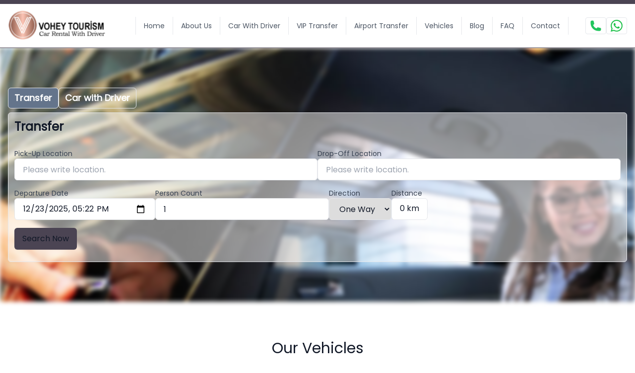

--- FILE ---
content_type: text/html; charset=UTF-8
request_url: https://rentavanistanbul.com/tag/mercedes-van-rentals/
body_size: 15325
content:
<!DOCTYPE html>
<html dir="ltr" lang="en-US"
	prefix="og: https://ogp.me/ns#" >

<head>
    <meta charset="UTF-8">
    <meta http-equiv="X-UA-Compatible" content="IE=edge">
    <meta name="viewport" content="width=device-width, initial-scale=1.0">
    <title>Mercedes van rentals • Van Rental Istanbul &amp; Minivan Rental</title>

		<!-- All in One SEO 4.3.4.1 - aioseo.com -->
		<meta name="robots" content="max-image-preview:large" />
		<meta name="keywords" content="mercedes van rental istanbul,mercedes van rental,van rental istanbul,van rental" />
		<link rel="canonical" href="https://rentavanistanbul.com/tag/mercedes-van-rentals/" />
		<meta name="generator" content="All in One SEO (AIOSEO) 4.3.4.1 " />
		<script type="application/ld+json" class="aioseo-schema">
			{"@context":"https:\/\/schema.org","@graph":[{"@type":"BreadcrumbList","@id":"https:\/\/rentavanistanbul.com\/tag\/mercedes-van-rentals\/#breadcrumblist","itemListElement":[{"@type":"ListItem","@id":"https:\/\/rentavanistanbul.com\/#listItem","position":1,"item":{"@type":"WebPage","@id":"https:\/\/rentavanistanbul.com\/","name":"Home","description":"Rent a van, minivan car rental Istanbul. A reliable and comfortable transportation solution in Istanbul for minibus or luxury Mercedes Vito rental service","url":"https:\/\/rentavanistanbul.com\/"},"nextItem":"https:\/\/rentavanistanbul.com\/tag\/mercedes-van-rentals\/#listItem"},{"@type":"ListItem","@id":"https:\/\/rentavanistanbul.com\/tag\/mercedes-van-rentals\/#listItem","position":2,"item":{"@type":"WebPage","@id":"https:\/\/rentavanistanbul.com\/tag\/mercedes-van-rentals\/","name":"Mercedes van rentals","url":"https:\/\/rentavanistanbul.com\/tag\/mercedes-van-rentals\/"},"previousItem":"https:\/\/rentavanistanbul.com\/#listItem"}]},{"@type":"CollectionPage","@id":"https:\/\/rentavanistanbul.com\/tag\/mercedes-van-rentals\/#collectionpage","url":"https:\/\/rentavanistanbul.com\/tag\/mercedes-van-rentals\/","name":"Mercedes van rentals \u2022 Van Rental Istanbul & Minivan Rental","inLanguage":"en-US","isPartOf":{"@id":"https:\/\/rentavanistanbul.com\/#website"},"breadcrumb":{"@id":"https:\/\/rentavanistanbul.com\/tag\/mercedes-van-rentals\/#breadcrumblist"}},{"@type":"Organization","@id":"https:\/\/rentavanistanbul.com\/#organization","name":"Rent A Van \u0130stanbul - Car Rental With Driver and VIP Transfer","url":"https:\/\/rentavanistanbul.com\/","logo":{"@type":"ImageObject","url":"https:\/\/rentavanistanbul.com\/wp-content\/uploads\/2023\/03\/logo.png","@id":"https:\/\/rentavanistanbul.com\/#organizationLogo","width":291,"height":101},"image":{"@id":"https:\/\/rentavanistanbul.com\/#organizationLogo"},"sameAs":["https:\/\/www.facebook.com\/voheyturizm","https:\/\/twitter.com\/voheyturizm","https:\/\/www.instagram.com\/vohey_turizm\/","https:\/\/www.youtube.com\/channel\/UCpJgDYvzKVXGln5_f1TxK5g"],"contactPoint":{"@type":"ContactPoint","telephone":"+905412254574","contactType":"Reservations"}},{"@type":"WebSite","@id":"https:\/\/rentavanistanbul.com\/#website","url":"https:\/\/rentavanistanbul.com\/","name":"Rent Van Istanbul - Minivan Rental Istanbul","description":"Rent a minivan car rental. A reliable and comfortable transportation solution in Istanbul for minibus or luxury Mercedes Vito rental service","inLanguage":"en-US","publisher":{"@id":"https:\/\/rentavanistanbul.com\/#organization"}}]}
		</script>
		<!-- All in One SEO -->

<link rel='dns-prefetch' href='//www.googletagmanager.com' />
<style id='wp-img-auto-sizes-contain-inline-css'>
img:is([sizes=auto i],[sizes^="auto," i]){contain-intrinsic-size:3000px 1500px}
/*# sourceURL=wp-img-auto-sizes-contain-inline-css */
</style>
<style id='classic-theme-styles-inline-css'>
/*! This file is auto-generated */
.wp-block-button__link{color:#fff;background-color:#32373c;border-radius:9999px;box-shadow:none;text-decoration:none;padding:calc(.667em + 2px) calc(1.333em + 2px);font-size:1.125em}.wp-block-file__button{background:#32373c;color:#fff;text-decoration:none}
/*# sourceURL=/wp-includes/css/classic-themes.min.css */
</style>
<link rel='stylesheet' id='main-css' href='https://rentavanistanbul.com/wp-content/themes/carwithdriverrental/dist/assets/main.ea21e862.css?ver=6.9' media='all' />

<!-- Google Analytics snippet added by Site Kit -->
<script src="https://www.googletagmanager.com/gtag/js?id=UA-234726108-3" id="google_gtagjs-js" async></script>
<script id="google_gtagjs-js-after">
window.dataLayer = window.dataLayer || [];function gtag(){dataLayer.push(arguments);}
gtag('set', 'linker', {"domains":["rentavanistanbul.com"]} );
gtag("js", new Date());
gtag("set", "developer_id.dZTNiMT", true);
gtag("config", "UA-234726108-3", {"anonymize_ip":true});
gtag("config", "G-S4VSBE29MM");
//# sourceURL=google_gtagjs-js-after
</script>

<!-- End Google Analytics snippet added by Site Kit -->
<meta name="generator" content="Site Kit by Google 1.90.1" /><link rel="shortcut icon" type="image/svg+xml" href="https://rentavanistanbul.com/wp-content/uploads/2023/10/Untitled-1_waifu2x_photo_noise3_scale-removebg-preview.png" />
<!-- Google Tag Manager snippet added by Site Kit -->
<script>
			( function( w, d, s, l, i ) {
				w[l] = w[l] || [];
				w[l].push( {'gtm.start': new Date().getTime(), event: 'gtm.js'} );
				var f = d.getElementsByTagName( s )[0],
					j = d.createElement( s ), dl = l != 'dataLayer' ? '&l=' + l : '';
				j.async = true;
				j.src = 'https://www.googletagmanager.com/gtm.js?id=' + i + dl;
				f.parentNode.insertBefore( j, f );
			} )( window, document, 'script', 'dataLayer', 'GTM-PHLF8PL' );
			
</script>

<!-- End Google Tag Manager snippet added by Site Kit -->
<style id='global-styles-inline-css'>
:root{--wp--preset--aspect-ratio--square: 1;--wp--preset--aspect-ratio--4-3: 4/3;--wp--preset--aspect-ratio--3-4: 3/4;--wp--preset--aspect-ratio--3-2: 3/2;--wp--preset--aspect-ratio--2-3: 2/3;--wp--preset--aspect-ratio--16-9: 16/9;--wp--preset--aspect-ratio--9-16: 9/16;--wp--preset--color--black: #000000;--wp--preset--color--cyan-bluish-gray: #abb8c3;--wp--preset--color--white: #ffffff;--wp--preset--color--pale-pink: #f78da7;--wp--preset--color--vivid-red: #cf2e2e;--wp--preset--color--luminous-vivid-orange: #ff6900;--wp--preset--color--luminous-vivid-amber: #fcb900;--wp--preset--color--light-green-cyan: #7bdcb5;--wp--preset--color--vivid-green-cyan: #00d084;--wp--preset--color--pale-cyan-blue: #8ed1fc;--wp--preset--color--vivid-cyan-blue: #0693e3;--wp--preset--color--vivid-purple: #9b51e0;--wp--preset--gradient--vivid-cyan-blue-to-vivid-purple: linear-gradient(135deg,rgb(6,147,227) 0%,rgb(155,81,224) 100%);--wp--preset--gradient--light-green-cyan-to-vivid-green-cyan: linear-gradient(135deg,rgb(122,220,180) 0%,rgb(0,208,130) 100%);--wp--preset--gradient--luminous-vivid-amber-to-luminous-vivid-orange: linear-gradient(135deg,rgb(252,185,0) 0%,rgb(255,105,0) 100%);--wp--preset--gradient--luminous-vivid-orange-to-vivid-red: linear-gradient(135deg,rgb(255,105,0) 0%,rgb(207,46,46) 100%);--wp--preset--gradient--very-light-gray-to-cyan-bluish-gray: linear-gradient(135deg,rgb(238,238,238) 0%,rgb(169,184,195) 100%);--wp--preset--gradient--cool-to-warm-spectrum: linear-gradient(135deg,rgb(74,234,220) 0%,rgb(151,120,209) 20%,rgb(207,42,186) 40%,rgb(238,44,130) 60%,rgb(251,105,98) 80%,rgb(254,248,76) 100%);--wp--preset--gradient--blush-light-purple: linear-gradient(135deg,rgb(255,206,236) 0%,rgb(152,150,240) 100%);--wp--preset--gradient--blush-bordeaux: linear-gradient(135deg,rgb(254,205,165) 0%,rgb(254,45,45) 50%,rgb(107,0,62) 100%);--wp--preset--gradient--luminous-dusk: linear-gradient(135deg,rgb(255,203,112) 0%,rgb(199,81,192) 50%,rgb(65,88,208) 100%);--wp--preset--gradient--pale-ocean: linear-gradient(135deg,rgb(255,245,203) 0%,rgb(182,227,212) 50%,rgb(51,167,181) 100%);--wp--preset--gradient--electric-grass: linear-gradient(135deg,rgb(202,248,128) 0%,rgb(113,206,126) 100%);--wp--preset--gradient--midnight: linear-gradient(135deg,rgb(2,3,129) 0%,rgb(40,116,252) 100%);--wp--preset--font-size--small: 13px;--wp--preset--font-size--medium: 20px;--wp--preset--font-size--large: 36px;--wp--preset--font-size--x-large: 42px;--wp--preset--spacing--20: 0.44rem;--wp--preset--spacing--30: 0.67rem;--wp--preset--spacing--40: 1rem;--wp--preset--spacing--50: 1.5rem;--wp--preset--spacing--60: 2.25rem;--wp--preset--spacing--70: 3.38rem;--wp--preset--spacing--80: 5.06rem;--wp--preset--shadow--natural: 6px 6px 9px rgba(0, 0, 0, 0.2);--wp--preset--shadow--deep: 12px 12px 50px rgba(0, 0, 0, 0.4);--wp--preset--shadow--sharp: 6px 6px 0px rgba(0, 0, 0, 0.2);--wp--preset--shadow--outlined: 6px 6px 0px -3px rgb(255, 255, 255), 6px 6px rgb(0, 0, 0);--wp--preset--shadow--crisp: 6px 6px 0px rgb(0, 0, 0);}:where(.is-layout-flex){gap: 0.5em;}:where(.is-layout-grid){gap: 0.5em;}body .is-layout-flex{display: flex;}.is-layout-flex{flex-wrap: wrap;align-items: center;}.is-layout-flex > :is(*, div){margin: 0;}body .is-layout-grid{display: grid;}.is-layout-grid > :is(*, div){margin: 0;}:where(.wp-block-columns.is-layout-flex){gap: 2em;}:where(.wp-block-columns.is-layout-grid){gap: 2em;}:where(.wp-block-post-template.is-layout-flex){gap: 1.25em;}:where(.wp-block-post-template.is-layout-grid){gap: 1.25em;}.has-black-color{color: var(--wp--preset--color--black) !important;}.has-cyan-bluish-gray-color{color: var(--wp--preset--color--cyan-bluish-gray) !important;}.has-white-color{color: var(--wp--preset--color--white) !important;}.has-pale-pink-color{color: var(--wp--preset--color--pale-pink) !important;}.has-vivid-red-color{color: var(--wp--preset--color--vivid-red) !important;}.has-luminous-vivid-orange-color{color: var(--wp--preset--color--luminous-vivid-orange) !important;}.has-luminous-vivid-amber-color{color: var(--wp--preset--color--luminous-vivid-amber) !important;}.has-light-green-cyan-color{color: var(--wp--preset--color--light-green-cyan) !important;}.has-vivid-green-cyan-color{color: var(--wp--preset--color--vivid-green-cyan) !important;}.has-pale-cyan-blue-color{color: var(--wp--preset--color--pale-cyan-blue) !important;}.has-vivid-cyan-blue-color{color: var(--wp--preset--color--vivid-cyan-blue) !important;}.has-vivid-purple-color{color: var(--wp--preset--color--vivid-purple) !important;}.has-black-background-color{background-color: var(--wp--preset--color--black) !important;}.has-cyan-bluish-gray-background-color{background-color: var(--wp--preset--color--cyan-bluish-gray) !important;}.has-white-background-color{background-color: var(--wp--preset--color--white) !important;}.has-pale-pink-background-color{background-color: var(--wp--preset--color--pale-pink) !important;}.has-vivid-red-background-color{background-color: var(--wp--preset--color--vivid-red) !important;}.has-luminous-vivid-orange-background-color{background-color: var(--wp--preset--color--luminous-vivid-orange) !important;}.has-luminous-vivid-amber-background-color{background-color: var(--wp--preset--color--luminous-vivid-amber) !important;}.has-light-green-cyan-background-color{background-color: var(--wp--preset--color--light-green-cyan) !important;}.has-vivid-green-cyan-background-color{background-color: var(--wp--preset--color--vivid-green-cyan) !important;}.has-pale-cyan-blue-background-color{background-color: var(--wp--preset--color--pale-cyan-blue) !important;}.has-vivid-cyan-blue-background-color{background-color: var(--wp--preset--color--vivid-cyan-blue) !important;}.has-vivid-purple-background-color{background-color: var(--wp--preset--color--vivid-purple) !important;}.has-black-border-color{border-color: var(--wp--preset--color--black) !important;}.has-cyan-bluish-gray-border-color{border-color: var(--wp--preset--color--cyan-bluish-gray) !important;}.has-white-border-color{border-color: var(--wp--preset--color--white) !important;}.has-pale-pink-border-color{border-color: var(--wp--preset--color--pale-pink) !important;}.has-vivid-red-border-color{border-color: var(--wp--preset--color--vivid-red) !important;}.has-luminous-vivid-orange-border-color{border-color: var(--wp--preset--color--luminous-vivid-orange) !important;}.has-luminous-vivid-amber-border-color{border-color: var(--wp--preset--color--luminous-vivid-amber) !important;}.has-light-green-cyan-border-color{border-color: var(--wp--preset--color--light-green-cyan) !important;}.has-vivid-green-cyan-border-color{border-color: var(--wp--preset--color--vivid-green-cyan) !important;}.has-pale-cyan-blue-border-color{border-color: var(--wp--preset--color--pale-cyan-blue) !important;}.has-vivid-cyan-blue-border-color{border-color: var(--wp--preset--color--vivid-cyan-blue) !important;}.has-vivid-purple-border-color{border-color: var(--wp--preset--color--vivid-purple) !important;}.has-vivid-cyan-blue-to-vivid-purple-gradient-background{background: var(--wp--preset--gradient--vivid-cyan-blue-to-vivid-purple) !important;}.has-light-green-cyan-to-vivid-green-cyan-gradient-background{background: var(--wp--preset--gradient--light-green-cyan-to-vivid-green-cyan) !important;}.has-luminous-vivid-amber-to-luminous-vivid-orange-gradient-background{background: var(--wp--preset--gradient--luminous-vivid-amber-to-luminous-vivid-orange) !important;}.has-luminous-vivid-orange-to-vivid-red-gradient-background{background: var(--wp--preset--gradient--luminous-vivid-orange-to-vivid-red) !important;}.has-very-light-gray-to-cyan-bluish-gray-gradient-background{background: var(--wp--preset--gradient--very-light-gray-to-cyan-bluish-gray) !important;}.has-cool-to-warm-spectrum-gradient-background{background: var(--wp--preset--gradient--cool-to-warm-spectrum) !important;}.has-blush-light-purple-gradient-background{background: var(--wp--preset--gradient--blush-light-purple) !important;}.has-blush-bordeaux-gradient-background{background: var(--wp--preset--gradient--blush-bordeaux) !important;}.has-luminous-dusk-gradient-background{background: var(--wp--preset--gradient--luminous-dusk) !important;}.has-pale-ocean-gradient-background{background: var(--wp--preset--gradient--pale-ocean) !important;}.has-electric-grass-gradient-background{background: var(--wp--preset--gradient--electric-grass) !important;}.has-midnight-gradient-background{background: var(--wp--preset--gradient--midnight) !important;}.has-small-font-size{font-size: var(--wp--preset--font-size--small) !important;}.has-medium-font-size{font-size: var(--wp--preset--font-size--medium) !important;}.has-large-font-size{font-size: var(--wp--preset--font-size--large) !important;}.has-x-large-font-size{font-size: var(--wp--preset--font-size--x-large) !important;}
/*# sourceURL=global-styles-inline-css */
</style>
</head>

<body class="archive tag tag-mercedes-van-rentals tag-89 wp-embed-responsive wp-theme-carwithdriverrental flex flex-col h-screen antialiased">
    <header id="anaHeader" class="text-gray-600 body-font md:border-b-z4m md:border-b w-full bg-white top-0 z-50 md-4 border-t-8 border-t-z4m mb-4">
    <div class="container mx-auto flex flex-wrap gap-0 md:gap-3 p-1 flex-row items-center justify-between">
        <a class="flex font-medium items-center text-gray-900 mb-0 z-10" href="/" title="Van Rental Istanbul &amp; Minivan Rental">
            <img class="w-auto h-14 md:h-20 p-2" src="https://rentavanistanbul.com/wp-content/uploads/2023/10/car-rental-with.png" alt="Van Rental Istanbul &amp; Minivan Rental">        </a>
        
        <nav id="navMenu" class="hidden list-none lg:flex flex-wrap items-center text-base justify-center"><li id="menu-item-122" class="menu-item menu-item-type-custom menu-item-object-custom menu-item-122"><a href="/">Home</a></li>
<li id="menu-item-105" class="menu-item menu-item-type-post_type menu-item-object-page menu-item-105"><a href="https://rentavanistanbul.com/about-us/">About Us</a></li>
<li id="menu-item-163" class="menu-item menu-item-type-post_type menu-item-object-services menu-item-163"><a href="https://rentavanistanbul.com/services/car-with-driver/">Car With Driver</a></li>
<li id="menu-item-164" class="menu-item menu-item-type-post_type menu-item-object-services menu-item-164"><a href="https://rentavanistanbul.com/services/vip-transfer/">VIP Transfer</a></li>
<li id="menu-item-356" class="menu-item menu-item-type-post_type menu-item-object-services menu-item-356"><a href="https://rentavanistanbul.com/services/airport-transfer/">Airport Transfer</a></li>
<li id="menu-item-165" class="menu-item menu-item-type-post_type_archive menu-item-object-vehicles menu-item-165"><a href="https://rentavanistanbul.com/vehicles/">Vehicles</a></li>
<li id="menu-item-103" class="menu-item menu-item-type-post_type menu-item-object-page menu-item-103"><a href="https://rentavanistanbul.com/blog/">Blog</a></li>
<li id="menu-item-104" class="menu-item menu-item-type-post_type menu-item-object-page menu-item-104"><a href="https://rentavanistanbul.com/faq/">FAQ</a></li>
<li id="menu-item-106" class="menu-item menu-item-type-post_type menu-item-object-page menu-item-106"><a href="https://rentavanistanbul.com/contact/">Contact</a></li>
</nav>

        <div class="inline-flex items-center border-0 py-1 lg:px-3 focus:outline-none rounded text-base mt-0 z-10 gap-3 order-2 lg:order-3">
            <a href="tel:+905412254574" target="_blank" title="Van Rental Istanbul &amp; Minivan Rental Phone" class="group inline-flex items-center py-1 px-2 border focus:outline-none rounded text-base mt-0">
                <svg class="w-6 h-6 text-green-500 group-hover:scale-125 transition duration-500 ease-in-out" xmlns="http://www.w3.org/2000/svg" viewBox="0 0 24 24" fill="currentColor" aria-hidden="true">
                    <path fill-rule="evenodd" d="M1.5 4.5a3 3 0 013-3h1.372c.86 0 1.61.586 1.819 1.42l1.105 4.423a1.875 1.875 0 01-.694 1.955l-1.293.97c-.135.101-.164.249-.126.352a11.285 11.285 0 006.697 6.697c.103.038.25.009.352-.126l.97-1.293a1.875 1.875 0 011.955-.694l4.423 1.105c.834.209 1.42.959 1.42 1.82V19.5a3 3 0 01-3 3h-2.25C8.552 22.5 1.5 15.448 1.5 6.75V4.5z" clip-rule="evenodd"></path>
                </svg>
            </a>
            <a href="https://wa.me/+905412254574" target="_blank" title="Van Rental Istanbul &amp; Minivan Rental Whatsapp" class="group inline-flex items-center border py-1 px-2 focus:outline-none rounded text-base mt-0">
                <svg class="w-6 h-6 text-[#1fc14b] group-hover:scale-125 transition duration-500 ease-in-out" xmlns="http://www.w3.org/2000/svg" width="16" height="16" fill="currentColor" viewBox="0 0 16 16">
    <path
        d="M13.601 2.326A7.854 7.854 0 0 0 7.994 0C3.627 0 .068 3.558.064 7.926c0 1.399.366 2.76 1.057 3.965L0 16l4.204-1.102a7.933 7.933 0 0 0 3.79.965h.004c4.368 0 7.926-3.558 7.93-7.93A7.898 7.898 0 0 0 13.6 2.326zM7.994 14.521a6.573 6.573 0 0 1-3.356-.92l-.24-.144-2.494.654.666-2.433-.156-.251a6.56 6.56 0 0 1-1.007-3.505c0-3.626 2.957-6.584 6.591-6.584a6.56 6.56 0 0 1 4.66 1.931 6.557 6.557 0 0 1 1.928 4.66c-.004 3.639-2.961 6.592-6.592 6.592zm3.615-4.934c-.197-.099-1.17-.578-1.353-.646-.182-.065-.315-.099-.445.099-.133.197-.513.646-.627.775-.114.133-.232.148-.43.05-.197-.1-.836-.308-1.592-.985-.59-.525-.985-1.175-1.103-1.372-.114-.198-.011-.304.088-.403.087-.088.197-.232.296-.346.1-.114.133-.198.198-.33.065-.134.034-.248-.015-.347-.05-.099-.445-1.076-.612-1.47-.16-.389-.323-.335-.445-.34-.114-.007-.247-.007-.38-.007a.729.729 0 0 0-.529.247c-.182.198-.691.677-.691 1.654 0 .977.71 1.916.81 2.049.098.133 1.394 2.132 3.383 2.992.47.205.84.326 1.129.418.475.152.904.129 1.246.08.38-.058 1.171-.48 1.338-.943.164-.464.164-.86.114-.943-.049-.084-.182-.133-.38-.232z">
    </path>
</svg>            </a>
            <button id="menuButton" title="Menu" class="lg:hidden flex items-center p-1 text-z4m z-10">
                <svg class="w-8 h-8 fill-current" xmlns="http://www.w3.org/2000/svg" viewBox="0 0 24 24">
    <path d="M4 6h16v2H4zm0 5h16v2H4zm0 5h16v2H4z" />
</svg>            </button>
        </div>

    </div>
</header>

<script>
    let menuButton = document.getElementById('menuButton');
    let navMenu = document.getElementById('navMenu');

    menuButton.addEventListener('click', function() {
        navMenu.classList.toggle('hidden');
        navMenu.classList.toggle('mobil-menu');
        document.body.classList.toggle('overflow-hidden');
    });

    let anaHeader = document.getElementById('anaHeader');

    document.addEventListener('scroll', function() {
        if (window.scrollY > 0) {
            anaHeader.classList.add('sticky');
            anaHeader.classList.add('bg-white');
            anaHeader.classList.add('shadow');
        } else {
            anaHeader.classList.remove('sticky');
            anaHeader.classList.remove('bg-white');
            anaHeader.classList.remove('shadow');
        }
    });
</script><section class="w-full py-16 relative -mt-4">
    <div id="bgImage" class="absolute h-full w-full top-0 left-0 -z-10 overflow-hidden blur-sm">
        <img src="https://rentavanistanbul.com/wp-content/uploads/2023/01/Car-with-Driver-Rental-1.jpg" class="max-md:h-full md:w-full object-none max-md:max-w-full max-md:object-center md:object-top" alt="Van Rental Istanbul &amp; Minivan Rental">
    </div>
    <div class="max-w-7xl mx-auto rounded-md z-0 top-0 p-4 max-md:p-0">
        <div id="tabs" class="mb-2 max-md:px-2">
            <div class="flex text-lg flex-row gap-1">
                <button class="px-3 py-1.5 rounded-md bg-slate-500 border font-bold text-white hover:bg-slate-500"
                    id="transferButton">Transfer</button>
                <button class="px-3 py-1.5 rounded-md border font-bold text-white hover:bg-slate-500"
                    id="carWDriverButton">Car with Driver</button>
            </div>
        </div>
        <div id="carWdriverform"
            class="hidden p-3 bg-white bg-opacity-50 bg-blur-sm border rounded-md relative max-md:mx-2">
            <h2>
                <span class="text-2xl font-bold">Car with Driver</span>
            </h2>
            <form id="carWdriver" method="GET" action="/vehicles" class="space-y-4 w-full py-3">
                <input type="hidden" name="type" value="carwdriver">
                <div id="destination">
                    <label for="start_location" class="block text-sm font-medium text-gray-700"> Pick-Up Location &
                        Drop-Off Location</label>
                    <input id="start_location" name="start_location"
                        class="h-11 px-4 py-2 w-full text-base border rounded-md" type="text"
                        placeholder="Please write location." required>
                </div>
                <div class="flex gap-2 items-end max-w-fit">
                    <div id="dates">
                        <label for="start_date" class="block text-sm font-medium text-gray-700">Pick-up Date</label>
                        <input id="start_date" name="start_date"
                            class="h-11 px-4 py-2 w-full text-base border rounded-md" type="datetime-local" required>
                    </div>
                    <div id="time">
                        <label for="howmanydays" class="block text-sm font-medium text-gray-700">How many days?</label>
                        <input id="howmanydays" name="howmanydays" type="1" value="1"
                            class="h-11 px-4 py-2 w-full text-base border rounded-md" required>

                    </div>
                </div>
                <div class="w-fit">
                    <button class="h-11 px-4 py-2 w-full text-base shadow-sm bg-z4m rounded-md" type="submit">Search
                        Now</button>
                </div>
            </form>
        </div>

        <div id="transferForm" class="p-3 bg-white bg-opacity-50 bg-blur-sm border rounded-md relative max-md:mx-2">
            <h2>
                <span class="text-2xl font-bold">Transfer</span>
            </h2>
            <form id="transferF" method="GET" action="/vehicles" class="space-y-4 w-full py-3">
                <input type="hidden" name="type" value="transfer">
                <div class="flex gap-2  max-w-full">
                    <div id="destination" class="w-full md:w-1/2">
                        <label for="pickup_location" class="block text-sm font-medium text-gray-700">Pick-Up
                            Location</label>
                        <input id="pickup_location" name="pickup_location"
                            class="h-11 px-4 py-2 w-full text-base border rounded-md" type="text"
                            placeholder="Please write location." required>
                        <input type="text" name="pickup_lat" id="pickup_lat" hidden>
                        <input type="text" name="pickup_lng" id="pickup_lng" hidden>
                    </div>
                    <div id="destination" class="w-full md:w-1/2">
                        <label for="dropoff_location" class="block text-sm font-medium text-gray-700">Drop-Off
                            Location</label>
                        <input id="dropoff_location" name="dropoff_location"
                            class="h-11 px-4 py-2 w-full text-base border rounded-md" type="text"
                            placeholder="Please write location." required>
                        <input type="text" name="dropoff_lat" id="dropoff_lat" hidden>
                        <input type="text" name="dropoff_lng" id="dropoff_lng" hidden>
                    </div>
                </div>
                <div class="flex gap-2 flex-wrap items-end max-w-fit">
                    <div id="dates">
                        <label for="departure_date" class="block text-sm font-medium text-gray-700">Departure
                            Date</label>
                        <input id="departure_date" name="departure_date"
                            class="h-11 px-4 py-2 w-full text-base border rounded-md" type="datetime-local" required>
                    </div>
                    <div id="personCount">
                        <label for="personcount" class="block text-sm font-medium text-gray-700">Person Count</label>
                        <input type="number" id="personcount" name="personcount"
                            class="h-11 px-4 py-2 w-full text-base border rounded-md" value="1" required>
                    </div>
                    <div id="directionW">
                        <label for="direction" class="block text-sm font-medium text-gray-700">Direction</label>
                        <select id="direction" name="direction"
                            class="h-11 px-4 py-2 w-full text-base border rounded-md" required>
                            <option value="1">One Way</option>
                            <option value="2">Return</option>
                        </select>
                    </div>
                    <div>
                        <label for="distance" class="block text-sm font-medium text-gray-700">Distance</label>
                        <div type="text" id="distance"
                            class="h-11 px-4 py-2 w-full text-base border rounded-md bg-white">0 km</div>
                        <input type="text" id="distance_km" name="distance_km"
                            class="h-11 px-4 py-2 w-full text-base border rounded-md" hidden readonly required>
                    </div>
                    <div id="returnDate" class="hidden">
                        <label for="return_date" class="block text-sm font-medium text-gray-700">Return Date</label>
                        <input id="return_date" name="return_date"
                            class="h-11 px-4 py-2 w-full text-base border rounded-md" type="datetime-local" required>
                    </div>
                </div>
                <div class="w-fit">
                    <button class="h-11 px-4 py-2 w-full text-base shadow-sm bg-z4m rounded-md" type="submit">Search
                        Now</button>
                </div>
                <script>
                        // form control before submit
                        document.getElementById('transferF').addEventListener('submit', function (e) {
                            if(document.getElementById('dropoff_lat').value == '' || document.getElementById('dropoff_lng').value == '' || document.getElementById('pickup_lat').value == '' || document.getElementById('pickup_lng').value == ''){
                                e.preventDefault();
                                alert('Please select location from dropdown');
                            }
                        });
                    </script>
            </form>
        </div>
</section>
<script
    src="https://maps.googleapis.com/maps/api/js?key=AIzaSyDcdKepw3QJdt_gxw2X0VUYXQjOvkOcCjo&libraries=places"></script>
<script>
    function initialize() {
        var countryRestrict = {
            'country': 'tr'
        };
        var pickup_location = document.getElementById('pickup_location');
        var dropoff_location = document.getElementById('dropoff_location');
        var pickup_lat = document.getElementById('pickup_lat');
        var pickup_lng = document.getElementById('pickup_lng');
        var dropoff_lat = document.getElementById('dropoff_lat');
        var dropoff_lng = document.getElementById('dropoff_lng');
        var start_location = document.getElementById('start_location');
        var start_date = document.getElementById('start_date');


        var pickup_autocomplete = new google.maps.places.Autocomplete(pickup_location, {
            componentRestrictions: countryRestrict,
        });
        var dropoff_autocomplete = new google.maps.places.Autocomplete(dropoff_location, {
            componentRestrictions: countryRestrict
        });
        var start_autocomplete = new google.maps.places.Autocomplete(start_location, {
            componentRestrictions: countryRestrict
        });

        pickup_autocomplete.addListener('place_changed', function () {
            var place = pickup_autocomplete.getPlace();
            pickup_lat.value = place.geometry.location.lat();
            pickup_lng.value = place.geometry.location.lng();
        });
        dropoff_autocomplete.addListener('place_changed', function () {
            var place = dropoff_autocomplete.getPlace();
            dropoff_lat.value = place.geometry.location.lat();
            dropoff_lng.value = place.geometry.location.lng();
        });

        var departure_date = document.getElementById('departure_date');
        var return_date = document.getElementById('return_date');
        var direction = document.getElementById('direction');
        var personcount = document.getElementById('personcount');
        var returnDate = document.getElementById('returnDate');
        direction.addEventListener('change', function () {
            if (direction.value == 2) {
                returnDate.classList.remove('hidden');
            } else {
                returnDate.classList.add('hidden');
            }
        });

        var today = new Date();
        var dd = String(today.getDate()).padStart(2, '0');
        var mm = String(today.getMonth() + 1).padStart(2, '0'); //January is 0!
        var yyyy = today.getFullYear();
        var hh = String(today.getHours()).padStart(2, '0');
        var min = String(today.getMinutes()).padStart(2, '0');
        today = yyyy + '-' + mm + '-' + dd + 'T' + hh + ':' + min;
        departure_date.value = today;
        start_date.value = today;
        // return date +2 hours
        var date = new Date(departure_date.value);
        date.setHours(date.getHours() + 2);
        var dd = String(date.getDate()).padStart(2, '0');
        var mm = String(date.getMonth() + 1).padStart(2, '0'); //January is 0!
        var yyyy = date.getFullYear();
        var hh = String(date.getHours()).padStart(2, '0');
        var min = String(date.getMinutes()).padStart(2, '0');
        date = yyyy + '-' + mm + '-' + dd + 'T' + hh + ':' + min;
        return_date.value = date;

        return_date.addEventListener('change', function () {
            if (return_date.value < departure_date.value) {
                alert('Return date must be greater than departure date');
                // +2 hours
                var date = new Date(departure_date.value);
                date.setHours(date.getHours() + 2);
                var dd = String(date.getDate()).padStart(2, '0');
                var mm = String(date.getMonth() + 1).padStart(2, '0'); //January is 0!
                var yyyy = date.getFullYear();
                var hh = String(date.getHours()).padStart(2, '0');
                var min = String(date.getMinutes()).padStart(2, '0');
                date = yyyy + '-' + mm + '-' + dd + 'T' + hh + ':' + min;
                return_date.value = date;
            }
        });

        personcount.addEventListener('change', function () {
            if (personcount.value < 1) {
                personcount.value = 1;
            }
        });
        howmanydays.addEventListener('change', function () {
            if (howmanydays.value < 1) {
                howmanydays.value = 1;
            }
        });
        var carWDriverButton = document.getElementById('carWDriverButton');
        var transferButton = document.getElementById('transferButton');
        var carWdriverform = document.getElementById('carWdriverform');
        var transferForm = document.getElementById('transferForm');


        carWDriverButton.addEventListener('click', function () {
            carWdriverform.classList.remove('hidden');
            transferForm.classList.add('hidden');
            carWDriverButton.classList.add('bg-slate-500');
            transferButton.classList.remove('bg-slate-500');

        });
        transferButton.addEventListener('click', function () {
            transferForm.classList.remove('hidden');
            carWdriverform.classList.add('hidden');
            transferButton.classList.add('bg-slate-500');
            carWDriverButton.classList.remove('bg-slate-500');

        });
    }
    google.maps.event.addDomListener(window, 'load', initialize);


    // distance matrix
    var origin = document.getElementById('pickup_location');
    var destination = document.getElementById('dropoff_location');
    var distance = document.getElementById('distance');

    function calculateDistance() {
        var origin = document.getElementById('pickup_location').value;
        var destination = document.getElementById('dropoff_location').value;
        var service = new google.maps.DistanceMatrixService();
        service.getDistanceMatrix({
            origins: [origin],
            destinations: [destination],
            travelMode: google.maps.TravelMode['DRIVING'],
            unitSystem: google.maps.UnitSystem['METRIC'],
            avoidHighways: false,
            avoidTolls: false
        }, callback);
        console.log('origin: ' + origin);
        console.log('destination: ' + destination);
    }

    function callback(response, status) {
        if (status != google.maps.DistanceMatrixStatus.OK) {
            alert('Error was: ' + status);
        } else {
            var origins = response.originAddresses;
            var destinations = response.destinationAddresses;
            var outputDiv = document.getElementById('distance');
            var distance_km = document.getElementById('distance_km');
            outputDiv.innerHTML = '';
            for (var i = 0; i < origins.length; i++) {
                var results = response.rows[i].elements;
                for (var j = 0; j < results.length; j++) {
                    outputDiv.innerHTML = results[j].distance.text;
                    // ceil
                    distance_km.value = Math.ceil(results[j].distance.value / 1000);
                    console.log(results[j].distance);
                }
            }
        }
    }

    destination.addEventListener('focusout', function () {
        calculateDistance();
        console.log('focusout');
    });
</script><section class="py-10">
    <div class="max-w-7xl mx-auto rounded-md p-4 max-md:px-2">
        <h3 class="py-5 text-center text-3xl">Our Vehicles</h3>
        <div class=" grid grid-cols-2 md:grid-cols-4 gap-2">
                                <div class="max-w-sm bg-white border border-gray-200 rounded-lg shadow-md ">
                        <a href="https://rentavanistanbul.com/vehicles/mercedes-sprinter-x-large/" title="Mercedes sprinter X-Large Booking Now With Driver">
                                                            <img class="rounded-t-lg" src="https://rentavanistanbul.com/wp-content/uploads/2024/01/Ext.-18-scaled-1-PhotoRoom.png-PhotoRoom-300x225.png" width="300" height="169" alt="Mercedes sprinter X-Large Booking Now With Driver" loading="lazy" />
                                                    </a>
                        <div class="p-5">
                            <a href="https://rentavanistanbul.com/vehicles/mercedes-sprinter-x-large/">
                                <h5 class="mb-2 text-xl font-bold tracking-tight text-gray-900 line-clamp-1">Mercedes sprinter X-Large</h5>
                            </a>
                        </div>

                    </div>
                                <div class="max-w-sm bg-white border border-gray-200 rounded-lg shadow-md ">
                        <a href="https://rentavanistanbul.com/vehicles/mercedes-sprinter-premium/" title="Mercedes Sprinter Premium Booking Now With Driver">
                                                            <img class="rounded-t-lg" src="https://rentavanistanbul.com/wp-content/uploads/2022/12/Mercedes-sprinter-vip-300x169.png" width="300" height="169" alt="Mercedes Sprinter Premium Booking Now With Driver" loading="lazy" />
                                                    </a>
                        <div class="p-5">
                            <a href="https://rentavanistanbul.com/vehicles/mercedes-sprinter-premium/">
                                <h5 class="mb-2 text-xl font-bold tracking-tight text-gray-900 line-clamp-1">Mercedes Sprinter Premium</h5>
                            </a>
                        </div>

                    </div>
                                <div class="max-w-sm bg-white border border-gray-200 rounded-lg shadow-md ">
                        <a href="https://rentavanistanbul.com/vehicles/mercedes-big-bus/" title="Mercedes Big Bus Booking Now With Driver">
                                                            <img class="rounded-t-lg" src="https://rentavanistanbul.com/wp-content/uploads/2024/01/rent-a-big-bus-300x163.jpg" width="300" height="169" alt="Mercedes Big Bus Booking Now With Driver" loading="lazy" />
                                                    </a>
                        <div class="p-5">
                            <a href="https://rentavanistanbul.com/vehicles/mercedes-big-bus/">
                                <h5 class="mb-2 text-xl font-bold tracking-tight text-gray-900 line-clamp-1">Mercedes Big Bus</h5>
                            </a>
                        </div>

                    </div>
                                <div class="max-w-sm bg-white border border-gray-200 rounded-lg shadow-md ">
                        <a href="https://rentavanistanbul.com/vehicles/mercedes-maybach/" title="Mercedes Maybach Booking Now With Driver">
                                                            <img class="rounded-t-lg" src="https://rentavanistanbul.com/wp-content/uploads/2022/12/mercedes-maybach-300x169.png" width="300" height="169" alt="Mercedes Maybach Booking Now With Driver" loading="lazy" />
                                                    </a>
                        <div class="p-5">
                            <a href="https://rentavanistanbul.com/vehicles/mercedes-maybach/">
                                <h5 class="mb-2 text-xl font-bold tracking-tight text-gray-900 line-clamp-1">Mercedes Maybach</h5>
                            </a>
                        </div>

                    </div>
                    </div>
    </div>
</section><section class="py-10">
    <div class="max-w-7xl mx-auto rounded-md p-4 max-md:px-2">
        <h3 class="pt-5 pb-2 mb-4 text-center text-3xl border-b border-z4m border-dashed">Blog</h3>
        <div class=" grid grid-cols-2 md:grid-cols-4 gap-2">
                                <div class="max-w-sm bg-white border border-gray-200 rounded-lg shadow-md ">
                        <a href="https://rentavanistanbul.com/car-with-driver-services.html/" class="aspect-video overflow-hidden" title="Discover Turkey With Ease: Car Rental With Driver Services Read More">
                                                            <img class="rounded-t-lg object-cover w-80 h-44" src="https://rentavanistanbul.com/wp-content/uploads/2023/09/Private-Car-Rental-with-Driver-Service-300x200.jpg" alt="Discover Turkey With Ease: Car Rental With Driver Services" loading="lazy" />
                                                    </a>
                        <div class="p-5">
                            <a href="https://rentavanistanbul.com/car-with-driver-services.html/">
                                <h6 class="mb-2 text-xl font-bold tracking-tight text-gray-900 line-clamp-1">Discover Turkey With Ease: Car Rental With Driver Services</h6>
                            </a>
                            <p class="mb-3 font-normal text-gray-700 line-clamp-3">In today’s fast-paced world, convenience and time efficiency are more valuable than ever. Whether you’re traveling for business, leisure, or a special event, car with driver services offer a personalized, stress-free, and luxurious way to move around. Forget the hassle of taxis, parking, or navigating unfamiliar roads — having a professional chauffeur at your disposal [&hellip;]</p>
                            <a href="https://rentavanistanbul.com/car-with-driver-services.html/" class="inline-flex items-center px-3 py-2 text-sm font-medium text-center text-white bg-blue-700 rounded-lg hover:bg-blue-800 focus:ring-4 focus:outline-none focus:ring-blue-300">
                                Read now
                                <svg aria-hidden="true" class="w-4 h-4 ml-2 -mr-1" fill="currentColor" viewBox="0 0 20 20" xmlns="http://www.w3.org/2000/svg">
                                    <path fill-rule="evenodd" d="M10.293 3.293a1 1 0 011.414 0l6 6a1 1 0 010 1.414l-6 6a1 1 0 01-1.414-1.414L14.586 11H3a1 1 0 110-2h11.586l-4.293-4.293a1 1 0 010-1.414z" clip-rule="evenodd"></path>
                                </svg>
                            </a>
                        </div>
                    </div>
                                <div class="max-w-sm bg-white border border-gray-200 rounded-lg shadow-md ">
                        <a href="https://rentavanistanbul.com/premium-private-driver-services-in-istanbul.html/" class="aspect-video overflow-hidden" title="Premium Private Driver Services in Istanbul Read More">
                                                            <img class="rounded-t-lg object-cover w-80 h-44" src="https://rentavanistanbul.com/wp-content/uploads/2024/02/private-driver-in-istanbul-300x200.webp" alt="Premium Private Driver Services in Istanbul" loading="lazy" />
                                                    </a>
                        <div class="p-5">
                            <a href="https://rentavanistanbul.com/premium-private-driver-services-in-istanbul.html/">
                                <h6 class="mb-2 text-xl font-bold tracking-tight text-gray-900 line-clamp-1">Premium Private Driver Services in Istanbul</h6>
                            </a>
                            <p class="mb-3 font-normal text-gray-700 line-clamp-3">Rent Van İstanbul and Minivan Rental you planning a trip to Istanbul and looking for a reliable transportation service? Vohey Turizm is here to help! We offer a range of transportation solutions, including rent van Istanbul, minivan rental Istanbul, and car with driver services. Istanbul is not just a city; it’s an experience — a breathtaking blend [&hellip;]</p>
                            <a href="https://rentavanistanbul.com/premium-private-driver-services-in-istanbul.html/" class="inline-flex items-center px-3 py-2 text-sm font-medium text-center text-white bg-blue-700 rounded-lg hover:bg-blue-800 focus:ring-4 focus:outline-none focus:ring-blue-300">
                                Read now
                                <svg aria-hidden="true" class="w-4 h-4 ml-2 -mr-1" fill="currentColor" viewBox="0 0 20 20" xmlns="http://www.w3.org/2000/svg">
                                    <path fill-rule="evenodd" d="M10.293 3.293a1 1 0 011.414 0l6 6a1 1 0 010 1.414l-6 6a1 1 0 01-1.414-1.414L14.586 11H3a1 1 0 110-2h11.586l-4.293-4.293a1 1 0 010-1.414z" clip-rule="evenodd"></path>
                                </svg>
                            </a>
                        </div>
                    </div>
                                <div class="max-w-sm bg-white border border-gray-200 rounded-lg shadow-md ">
                        <a href="https://rentavanistanbul.com/istanbul-with-istanbul-chauffeured-service.html/" class="aspect-video overflow-hidden" title="Elevate Your Istanbul Experience with Istanbul Chauffeured Service Read More">
                                                            <img class="rounded-t-lg object-cover w-80 h-44" src="https://rentavanistanbul.com/wp-content/uploads/2023/10/Private-Car-Rental-with-Driver-Service-300x200.jpg" alt="Elevate Your Istanbul Experience with Istanbul Chauffeured Service" loading="lazy" />
                                                    </a>
                        <div class="p-5">
                            <a href="https://rentavanistanbul.com/istanbul-with-istanbul-chauffeured-service.html/">
                                <h6 class="mb-2 text-xl font-bold tracking-tight text-gray-900 line-clamp-1">Elevate Your Istanbul Experience with Istanbul Chauffeured Service</h6>
                            </a>
                            <p class="mb-3 font-normal text-gray-700 line-clamp-3">Rent Van İstanbul and Minivan Rental you planning a trip to Istanbul and looking for a reliable transportation service? Vohey Turizm is here to help! We offer a range of transportation solutions, including rent van Istanbul, minivan rental Istanbul, and car with driver services. Istanbul — the city of timeless beauty, vibrant culture, and endless motion. As [&hellip;]</p>
                            <a href="https://rentavanistanbul.com/istanbul-with-istanbul-chauffeured-service.html/" class="inline-flex items-center px-3 py-2 text-sm font-medium text-center text-white bg-blue-700 rounded-lg hover:bg-blue-800 focus:ring-4 focus:outline-none focus:ring-blue-300">
                                Read now
                                <svg aria-hidden="true" class="w-4 h-4 ml-2 -mr-1" fill="currentColor" viewBox="0 0 20 20" xmlns="http://www.w3.org/2000/svg">
                                    <path fill-rule="evenodd" d="M10.293 3.293a1 1 0 011.414 0l6 6a1 1 0 010 1.414l-6 6a1 1 0 01-1.414-1.414L14.586 11H3a1 1 0 110-2h11.586l-4.293-4.293a1 1 0 010-1.414z" clip-rule="evenodd"></path>
                                </svg>
                            </a>
                        </div>
                    </div>
                                <div class="max-w-sm bg-white border border-gray-200 rounded-lg shadow-md ">
                        <a href="https://rentavanistanbul.com/istanbul-chauffeur-service-2.html/" class="aspect-video overflow-hidden" title="Istanbul Chauffeur Service – Travel with Comfort and Class Read More">
                                                            <img class="rounded-t-lg object-cover w-80 h-44" src="https://rentavanistanbul.com/wp-content/uploads/2024/01/vip-transfer_99_1615845089-300x225.png" alt="Istanbul Chauffeur Service – Travel with Comfort and Class" loading="lazy" />
                                                    </a>
                        <div class="p-5">
                            <a href="https://rentavanistanbul.com/istanbul-chauffeur-service-2.html/">
                                <h6 class="mb-2 text-xl font-bold tracking-tight text-gray-900 line-clamp-1">Istanbul Chauffeur Service – Travel with Comfort and Class</h6>
                            </a>
                            <p class="mb-3 font-normal text-gray-700 line-clamp-3">Istanbul is a city of contrasts — where East meets West, tradition meets modernity, and history blends with cosmopolitan energy. With its vibrant culture, busy streets, and endless attractions, navigating Istanbul can be both exciting and challenging. That’s why choosing a professional Istanbul chauffeur service is the smartest and most comfortable way to travel across [&hellip;]</p>
                            <a href="https://rentavanistanbul.com/istanbul-chauffeur-service-2.html/" class="inline-flex items-center px-3 py-2 text-sm font-medium text-center text-white bg-blue-700 rounded-lg hover:bg-blue-800 focus:ring-4 focus:outline-none focus:ring-blue-300">
                                Read now
                                <svg aria-hidden="true" class="w-4 h-4 ml-2 -mr-1" fill="currentColor" viewBox="0 0 20 20" xmlns="http://www.w3.org/2000/svg">
                                    <path fill-rule="evenodd" d="M10.293 3.293a1 1 0 011.414 0l6 6a1 1 0 010 1.414l-6 6a1 1 0 01-1.414-1.414L14.586 11H3a1 1 0 110-2h11.586l-4.293-4.293a1 1 0 010-1.414z" clip-rule="evenodd"></path>
                                </svg>
                            </a>
                        </div>
                    </div>
            
        </div>
    </div>
</section>    <section class="py-10">
        <div class="max-w-7xl mx-auto rounded-md p-4 max-md:p-0">
            <h3 class="py-5 text-center text-3xl">Rent a Van in Istanbul - Minivan Rental Istanbul</h3>
            <div class="leading-relaxed text-gray-700 text-base">
                <p style="text-align: left;"><strong>Rent a van istanbul</strong> &#8211; <strong><a href="https://www.voheyturizm.com/services/car-with-driver/">Minivan rental</a> istanbul</strong>; If you&#8217;re looking for a reliable and comfortable way to transport a group of people or a large amount of luggage, renting a van in Istanbul is a great option.</p>
<p style="text-align: left;">At our <a href="https://www.voheyturizm.com/services/car-with-driver/"><strong>van rental service</strong></a> in Istanbul, we offer a wide range of vehicles to suit your needs, including minivans, big vans, and the luxurious Mercedes Vito.</p>
<p style="text-align: left;">Our <strong>van rental service in Istanbul</strong> provides a stress-free and convenient way to travel around the city or to other destinations in Turkey. With our experienced and <strong>professional drivers</strong>, you can sit back and relax while we take care of the driving.</p>
<p style="text-align: left;">We also offer the option to hire a <strong>Mercedes</strong> <strong>Vito with a driver</strong>, which is perfect for those who want to travel in style and luxury. Our <strong>van rental</strong> service in Istanbul offers flexible rental options to fit your schedule and budget.</p>
<p style="text-align: left;">Whether you need a van for a day, a week, or longer, we have a range of rental packages to choose from. We also offer competitive pricing and excellent customer service to ensure that you have the best possible rental experience.</p>
<p style="text-align: left;">When you <a href="https://www.carwithdriverrental.com/chauffeured-car-rental-services-vito-rental-services/"><strong>rent a van</strong></a> from our <strong>Istanbul rental service</strong>, you can be sure that you&#8217;ll have a safe and comfortable journey. Our vehicles are regularly serviced and well-maintained to ensure that they&#8217;re in top condition.</p>
<p style="text-align: left;">We also provide 24/7 customer support to assist you with any questions or concerns you may have during your rental. Overall, if you need to rent a van in Istanbul, whether it&#8217;s a minivan, big van or a luxurious <strong>Mercedes</strong> Vito, our rental service provides a reliable and comfortable transportation solution. Contact us today to learn more about our rental options and to make a reservation.</p>
<p><iframe title="VOHEY TURİZM DAVETSİZ MİSAFİR SHOWTÜRK" width="500" height="281" src="https://www.youtube.com/embed/C5ngI07UVDE?start=72&#038;feature=oembed" frameborder="0" allow="accelerometer; autoplay; clipboard-write; encrypted-media; gyroscope; picture-in-picture; web-share" referrerpolicy="strict-origin-when-cross-origin" allowfullscreen></iframe></p>
<p>&nbsp;</p>
<h1 data-start="297" data-end="374">Rent a Van in Istanbul – Comfortable and Reliable Minivan Rental Services</h1>
<p data-start="376" data-end="839">Istanbul is a city of endless energy, combining culture, history, and modern life. With millions of tourists and business travelers visiting every year, reliable and comfortable transportation is essential. For families, groups of friends, or corporate guests, the smartest option is to <strong data-start="663" data-end="689">rent a van in Istanbul</strong>. With <strong data-start="696" data-end="723">minivan rental Istanbul</strong> services, you can travel in comfort, enjoy flexible scheduling, and ensure a stress-free journey across the city.</p>
<hr data-start="841" data-end="844" />
<h2 data-start="846" data-end="878">Why Rent a Van in Istanbul?</h2>
<p data-start="880" data-end="1104">Choosing to <strong data-start="892" data-end="918">rent a van in Istanbul</strong> is the best way to explore the city when traveling with multiple passengers. Instead of splitting into separate taxis or struggling with public transport, a spacious minivan provides:</p>
<ul data-start="1106" data-end="1482">
<li data-start="1106" data-end="1175">
<p data-start="1108" data-end="1175"><strong data-start="1108" data-end="1130">Comfort for Groups</strong>: Up to 7–9 passengers can travel together.</p>
</li>
<li data-start="1176" data-end="1248">
<p data-start="1178" data-end="1248"><strong data-start="1178" data-end="1197">Cost Efficiency</strong>: One vehicle for the entire group reduces costs.</p>
</li>
<li data-start="1249" data-end="1325">
<p data-start="1251" data-end="1325"><strong data-start="1251" data-end="1278">Professional Chauffeurs</strong>: English-speaking drivers who know the city.</p>
</li>
<li data-start="1326" data-end="1388">
<p data-start="1328" data-end="1388"><strong data-start="1328" data-end="1344">Flexible Use</strong>: Hourly, daily, or weekly rental options.</p>
</li>
<li data-start="1389" data-end="1482">
<p data-start="1391" data-end="1482"><strong data-start="1391" data-end="1415">Door-to-Door Service</strong>: Direct pickup and drop-off at airports, hotels, or attractions.</p>
</li>
</ul>
<hr data-start="1484" data-end="1487" />
<h2 data-start="1489" data-end="1544">Minivan Rental Istanbul – Ideal for Every Occasion</h2>
<p data-start="1546" data-end="1627">Our <strong data-start="1550" data-end="1577">minivan rental Istanbul</strong> service is tailored for all types of travelers:</p>
<ul data-start="1629" data-end="1956">
<li data-start="1629" data-end="1698">
<p data-start="1631" data-end="1698"><strong data-start="1631" data-end="1643">Families</strong>: Spacious vans for luggage, strollers, and children.</p>
</li>
<li data-start="1699" data-end="1794">
<p data-start="1701" data-end="1794"><strong data-start="1701" data-end="1713">Tourists</strong>: City tours to landmarks like Hagia Sophia, Topkapi Palace, and the Bosphorus.</p>
</li>
<li data-start="1795" data-end="1873">
<p data-start="1797" data-end="1873"><strong data-start="1797" data-end="1817">Corporate Groups</strong>: Transfers for conferences, meetings, or delegations.</p>
</li>
<li data-start="1874" data-end="1956">
<p data-start="1876" data-end="1956"><strong data-start="1876" data-end="1890">VIP Guests</strong>: Luxury minivans with Wi-Fi, refreshments, and leather seating.</p>
</li>
</ul>
<hr data-start="1958" data-end="1961" />
<h2 data-start="1963" data-end="2005">Airport Transfers with Minivan Rental</h2>
<p data-start="2007" data-end="2283">One of the most requested services is <strong data-start="2045" data-end="2074">Istanbul airport transfer</strong> with a minivan. Whether you arrive at <strong data-start="2113" data-end="2139">Istanbul Airport (IST)</strong> or <strong data-start="2143" data-end="2174">Sabiha Gökçen Airport (SAW)</strong>, your driver will greet you at the terminal, assist with luggage, and provide a smooth ride to your hotel.</p>
<p data-start="2285" data-end="2482">For departures, our drivers ensure you reach the airport on time, monitoring traffic and flight schedules. Group travelers find this especially useful as everyone can travel together comfortably.</p>
<hr data-start="2484" data-end="2487" />
<h2 data-start="2489" data-end="2524">Hotel Transfers and City Tours</h2>
<p data-start="2526" data-end="2727">With <strong data-start="2531" data-end="2558">minivan rental Istanbul</strong>, you also get easy and reliable <strong data-start="2591" data-end="2609">hotel transfer</strong> services. From Taksim to Sultanahmet or the Bosphorus hotels, our chauffeurs provide smooth and punctual transfers.</p>
<p data-start="2729" data-end="3029">Planning a sightseeing tour? Renting a van with a driver makes it easy to visit multiple attractions in one day. Whether it’s a Bosphorus cruise, a shopping trip to the Grand Bazaar, or a cultural tour of Istanbul’s historic peninsula, your driver handles all logistics while you enjoy the journey.</p>
<hr data-start="3031" data-end="3034" />
<h2 data-start="3036" data-end="3067">VIP Van Rental in Istanbul</h2>
<p data-start="3069" data-end="3286">For travelers who expect the highest level of service, we offer <strong data-start="3133" data-end="3160">VIP van rental Istanbul</strong> options. These vehicles are perfect for executives, celebrities, or anyone who values luxury and privacy. Features include:</p>
<ul data-start="3288" data-end="3387">
<li data-start="3288" data-end="3309">
<p data-start="3290" data-end="3309">Leather interiors</p>
</li>
<li data-start="3310" data-end="3327">
<p data-start="3312" data-end="3327">Onboard Wi-Fi</p>
</li>
<li data-start="3328" data-end="3347">
<p data-start="3330" data-end="3347">Climate control</p>
</li>
<li data-start="3348" data-end="3387">
<p data-start="3350" data-end="3387">Refreshments and privacy partitions</p>
</li>
</ul>
<p data-start="3389" data-end="3508">VIP vans are also ideal for weddings, events, or special occasions where elegance and professionalism are a priority.</p>
<hr data-start="3510" data-end="3513" />
<h2 data-start="3515" data-end="3552">Frequently Asked Questions (FAQ)</h2>
<p data-start="3554" data-end="3666"><strong data-start="3554" data-end="3612">How many people can a minivan in Istanbul accommodate?</strong><br data-start="3612" data-end="3615" />Typically 7–9 passengers, depending on the model.</p>
<p data-start="3668" data-end="3826"><strong data-start="3668" data-end="3721">Do you provide airport transfers with van rental?</strong><br data-start="3721" data-end="3724" />Yes, we offer Istanbul Airport (IST) and Sabiha Gökçen (SAW) transfers with professional chauffeurs.</p>
<p data-start="3828" data-end="3939"><strong data-start="3828" data-end="3867">Is a driver included in the rental?</strong><br data-start="3867" data-end="3870" />Yes, all our vans come with professional, English-speaking drivers.</p>
<p data-start="3941" data-end="4041"><strong data-start="3941" data-end="3980">Can I rent a van for multiple days?</strong><br data-start="3980" data-end="3983" />Absolutely. We offer hourly, daily, and weekly packages.</p>
<p data-start="4043" data-end="4234"><strong data-start="4043" data-end="4117">What is the difference between standard van rental and VIP van rental?</strong><br data-start="4117" data-end="4120" />VIP vans include luxury features such as leather seating, Wi-Fi, and refreshments, designed for maximum comfort.</p>
<hr data-start="4236" data-end="4239" />
<p data-start="4258" data-end="4623">If you are planning group travel in Istanbul, the best solution is to <strong data-start="4328" data-end="4354">rent a van in Istanbul</strong>. With our <strong data-start="4365" data-end="4392">minivan rental Istanbul</strong> services, you enjoy space, comfort, and the convenience of professional chauffeurs. From airport transfers and hotel pickups to city tours and VIP events, we provide safe, reliable, and stylish transportation for every occasion.</p>
<p data-start="4625" data-end="4706"><strong data-start="4625" data-end="4704">Book your minivan rental today and discover Istanbul with comfort and ease.</strong></p>
            </div>
        </div>
    </section>
<footer class="block relative p-4 shadow bg-gray-800 mt-4">
    <div class="max-w-7xl mx-auto md:flex md:items-center md:justify-between md:p-6">
        <span class="text-sm  sm:text-center text-gray-400"> <a href="https://rentavanistanbul.com" class="hover:underline">Van Rental Istanbul &amp; Minivan Rental</a>
        </span>

        <ul id="menu-menu-1" class="flex flex-wrap items-center mt-3 gap-3 text-sm  text-gray-400 sm:mt-0"><li class="menu-item menu-item-type-custom menu-item-object-custom menu-item-122"><a href="/">Home</a></li>
<li class="menu-item menu-item-type-post_type menu-item-object-page menu-item-105"><a href="https://rentavanistanbul.com/about-us/">About Us</a></li>
<li class="menu-item menu-item-type-post_type menu-item-object-services menu-item-163"><a href="https://rentavanistanbul.com/services/car-with-driver/">Car With Driver</a></li>
<li class="menu-item menu-item-type-post_type menu-item-object-services menu-item-164"><a href="https://rentavanistanbul.com/services/vip-transfer/">VIP Transfer</a></li>
<li class="menu-item menu-item-type-post_type menu-item-object-services menu-item-356"><a href="https://rentavanistanbul.com/services/airport-transfer/">Airport Transfer</a></li>
<li class="menu-item menu-item-type-post_type_archive menu-item-object-vehicles menu-item-165"><a href="https://rentavanistanbul.com/vehicles/">Vehicles</a></li>
<li class="menu-item menu-item-type-post_type menu-item-object-page menu-item-103"><a href="https://rentavanistanbul.com/blog/">Blog</a></li>
<li class="menu-item menu-item-type-post_type menu-item-object-page menu-item-104"><a href="https://rentavanistanbul.com/faq/">FAQ</a></li>
<li class="menu-item menu-item-type-post_type menu-item-object-page menu-item-106"><a href="https://rentavanistanbul.com/contact/">Contact</a></li>
</ul>        <nav class="flex flex-wrap items-center mt-3 gap-3 text-sm  text-gray-400 sm:mt-0">
            <a href="https://www.instagram.com/vohey_turizm/" title="Instagram">
                <svg class="w-8 h-8 text-gray-500" fill="currentColor" viewBox="0 0 24 24" aria-hidden="true">
  <path fill-rule="evenodd"
    d="M12.315 2c2.43 0 2.784.013 3.808.06 1.064.049 1.791.218 2.427.465a4.902 4.902 0 011.772 1.153 4.902 4.902 0 011.153 1.772c.247.636.416 1.363.465 2.427.048 1.067.06 1.407.06 4.123v.08c0 2.643-.012 2.987-.06 4.043-.049 1.064-.218 1.791-.465 2.427a4.902 4.902 0 01-1.153 1.772 4.902 4.902 0 01-1.772 1.153c-.636.247-1.363.416-2.427.465-1.067.048-1.407.06-4.123.06h-.08c-2.643 0-2.987-.012-4.043-.06-1.064-.049-1.791-.218-2.427-.465a4.902 4.902 0 01-1.772-1.153 4.902 4.902 0 01-1.153-1.772c-.247-.636-.416-1.363-.465-2.427-.047-1.024-.06-1.379-.06-3.808v-.63c0-2.43.013-2.784.06-3.808.049-1.064.218-1.791.465-2.427a4.902 4.902 0 011.153-1.772A4.902 4.902 0 015.45 2.525c.636-.247 1.363-.416 2.427-.465C8.901 2.013 9.256 2 11.685 2h.63zm-.081 1.802h-.468c-2.456 0-2.784.011-3.807.058-.975.045-1.504.207-1.857.344-.467.182-.8.398-1.15.748-.35.35-.566.683-.748 1.15-.137.353-.3.882-.344 1.857-.047 1.023-.058 1.351-.058 3.807v.468c0 2.456.011 2.784.058 3.807.045.975.207 1.504.344 1.857.182.466.399.8.748 1.15.35.35.683.566 1.15.748.353.137.882.3 1.857.344 1.054.048 1.37.058 4.041.058h.08c2.597 0 2.917-.01 3.96-.058.976-.045 1.505-.207 1.858-.344.466-.182.8-.398 1.15-.748.35-.35.566-.683.748-1.15.137-.353.3-.882.344-1.857.048-1.055.058-1.37.058-4.041v-.08c0-2.597-.01-2.917-.058-3.96-.045-.976-.207-1.505-.344-1.858a3.097 3.097 0 00-.748-1.15 3.098 3.098 0 00-1.15-.748c-.353-.137-.882-.3-1.857-.344-1.023-.047-1.351-.058-3.807-.058zM12 6.865a5.135 5.135 0 110 10.27 5.135 5.135 0 010-10.27zm0 1.802a3.333 3.333 0 100 6.666 3.333 3.333 0 000-6.666zm5.338-3.205a1.2 1.2 0 110 2.4 1.2 1.2 0 010-2.4z"
    clip-rule="evenodd"></path>
</svg>
            </a>
            <a href="https://www.facebook.com/voheyturizm" title="Facebook">
                <svg class="w-8 h-8 text-gray-500" fill="currentColor" viewBox="0 0 24 24" aria-hidden="true">
  <path fill-rule="evenodd"
    d="M22 12c0-5.523-4.477-10-10-10S2 6.477 2 12c0 4.991 3.657 9.128 8.438 9.878v-6.987h-2.54V12h2.54V9.797c0-2.506 1.492-3.89 3.777-3.89 1.094 0 2.238.195 2.238.195v2.46h-1.26c-1.243 0-1.63.771-1.63 1.562V12h2.773l-.443 2.89h-2.33v6.988C18.343 21.128 22 16.991 22 12z"
    clip-rule="evenodd"></path>
</svg>
            </a>
        </nav>

    </div>
</footer>
<script type="speculationrules">
{"prefetch":[{"source":"document","where":{"and":[{"href_matches":"/*"},{"not":{"href_matches":["/wp-*.php","/wp-admin/*","/wp-content/uploads/*","/wp-content/*","/wp-content/plugins/*","/wp-content/themes/carwithdriverrental/*","/*\\?(.+)"]}},{"not":{"selector_matches":"a[rel~=\"nofollow\"]"}},{"not":{"selector_matches":".no-prefetch, .no-prefetch a"}}]},"eagerness":"conservative"}]}
</script>
<a rel="noopener" title="Web Design" target="_blank" href="https://z4mmedya.com?utm_source=Van Rental Istanbul &amp; Minivan Rental&utm_medium=FooterBrand&utm_campaign=AgencyInfo"><div class="z4mmedya">Web<br>Software</div></a>		<!-- Google Tag Manager (noscript) snippet added by Site Kit -->
		<noscript>
			<iframe src="https://www.googletagmanager.com/ns.html?id=GTM-PHLF8PL" height="0" width="0" style="display:none;visibility:hidden"></iframe>
		</noscript>
		<!-- End Google Tag Manager (noscript) snippet added by Site Kit -->
		<script src="https://rentavanistanbul.com/wp-content/themes/carwithdriverrental/dist/assets/main.1ddf9e4a.js?ver=6.9" id="main-js"></script>

<script defer src="https://static.cloudflareinsights.com/beacon.min.js/vcd15cbe7772f49c399c6a5babf22c1241717689176015" integrity="sha512-ZpsOmlRQV6y907TI0dKBHq9Md29nnaEIPlkf84rnaERnq6zvWvPUqr2ft8M1aS28oN72PdrCzSjY4U6VaAw1EQ==" data-cf-beacon='{"version":"2024.11.0","token":"e2683232f97b4567ac1527de4122b9c4","r":1,"server_timing":{"name":{"cfCacheStatus":true,"cfEdge":true,"cfExtPri":true,"cfL4":true,"cfOrigin":true,"cfSpeedBrain":true},"location_startswith":null}}' crossorigin="anonymous"></script>
</body>

</html>
<!-- Dynamic page generated in 0.477 seconds. -->
<!-- Cached page generated by WP-Super-Cache on 2025-12-23 20:22:46 -->

<!-- super cache -->

--- FILE ---
content_type: text/css
request_url: https://rentavanistanbul.com/wp-content/themes/carwithdriverrental/dist/assets/main.ea21e862.css?ver=6.9
body_size: 8679
content:
@charset "UTF-8";@import"https://fonts.googleapis.com/css2?family=Poppins&display=swap";*,:before,:after{box-sizing:border-box;border-width:0;border-style:solid;border-color:#e5e7eb}:before,:after{--tw-content: ""}html{line-height:1.5;-webkit-text-size-adjust:100%;-moz-tab-size:4;-o-tab-size:4;tab-size:4;font-family:ui-sans-serif,system-ui,-apple-system,BlinkMacSystemFont,Segoe UI,Roboto,Helvetica Neue,Arial,Noto Sans,sans-serif,"Apple Color Emoji","Segoe UI Emoji",Segoe UI Symbol,"Noto Color Emoji";font-feature-settings:normal}body{margin:0;line-height:inherit}hr{height:0;color:inherit;border-top-width:1px}abbr:where([title]){-webkit-text-decoration:underline dotted;text-decoration:underline dotted}h1,h2,h3,h4,h5,h6{font-size:inherit;font-weight:inherit}a{color:inherit;text-decoration:inherit}b,strong{font-weight:bolder}code,kbd,samp,pre{font-family:ui-monospace,SFMono-Regular,Menlo,Monaco,Consolas,Liberation Mono,Courier New,monospace;font-size:1em}small{font-size:80%}sub,sup{font-size:75%;line-height:0;position:relative;vertical-align:baseline}sub{bottom:-.25em}sup{top:-.5em}table{text-indent:0;border-color:inherit;border-collapse:collapse}button,input,optgroup,select,textarea{font-family:inherit;font-size:100%;font-weight:inherit;line-height:inherit;color:inherit;margin:0;padding:0}button,select{text-transform:none}button,[type=button],[type=reset],[type=submit]{-webkit-appearance:button;background-color:transparent;background-image:none}:-moz-focusring{outline:auto}:-moz-ui-invalid{box-shadow:none}progress{vertical-align:baseline}::-webkit-inner-spin-button,::-webkit-outer-spin-button{height:auto}[type=search]{-webkit-appearance:textfield;outline-offset:-2px}::-webkit-search-decoration{-webkit-appearance:none}::-webkit-file-upload-button{-webkit-appearance:button;font:inherit}summary{display:list-item}blockquote,dl,dd,h1,h2,h3,h4,h5,h6,hr,figure,p,pre{margin:0}fieldset{margin:0;padding:0}legend{padding:0}ol,ul,menu{list-style:none;margin:0;padding:0}textarea{resize:vertical}input::-moz-placeholder,textarea::-moz-placeholder{opacity:1;color:#9ca3af}input::placeholder,textarea::placeholder{opacity:1;color:#9ca3af}button,[role=button]{cursor:pointer}:disabled{cursor:default}img,svg,video,canvas,audio,iframe,embed,object{display:block;vertical-align:middle}img,video{max-width:100%;height:auto}[hidden]{display:none}*,:before,:after{--tw-border-spacing-x: 0;--tw-border-spacing-y: 0;--tw-translate-x: 0;--tw-translate-y: 0;--tw-rotate: 0;--tw-skew-x: 0;--tw-skew-y: 0;--tw-scale-x: 1;--tw-scale-y: 1;--tw-pan-x: ;--tw-pan-y: ;--tw-pinch-zoom: ;--tw-scroll-snap-strictness: proximity;--tw-ordinal: ;--tw-slashed-zero: ;--tw-numeric-figure: ;--tw-numeric-spacing: ;--tw-numeric-fraction: ;--tw-ring-inset: ;--tw-ring-offset-width: 0px;--tw-ring-offset-color: #fff;--tw-ring-color: rgb(59 130 246 / .5);--tw-ring-offset-shadow: 0 0 #0000;--tw-ring-shadow: 0 0 #0000;--tw-shadow: 0 0 #0000;--tw-shadow-colored: 0 0 #0000;--tw-blur: ;--tw-brightness: ;--tw-contrast: ;--tw-grayscale: ;--tw-hue-rotate: ;--tw-invert: ;--tw-saturate: ;--tw-sepia: ;--tw-drop-shadow: ;--tw-backdrop-blur: ;--tw-backdrop-brightness: ;--tw-backdrop-contrast: ;--tw-backdrop-grayscale: ;--tw-backdrop-hue-rotate: ;--tw-backdrop-invert: ;--tw-backdrop-opacity: ;--tw-backdrop-saturate: ;--tw-backdrop-sepia: }::backdrop{--tw-border-spacing-x: 0;--tw-border-spacing-y: 0;--tw-translate-x: 0;--tw-translate-y: 0;--tw-rotate: 0;--tw-skew-x: 0;--tw-skew-y: 0;--tw-scale-x: 1;--tw-scale-y: 1;--tw-pan-x: ;--tw-pan-y: ;--tw-pinch-zoom: ;--tw-scroll-snap-strictness: proximity;--tw-ordinal: ;--tw-slashed-zero: ;--tw-numeric-figure: ;--tw-numeric-spacing: ;--tw-numeric-fraction: ;--tw-ring-inset: ;--tw-ring-offset-width: 0px;--tw-ring-offset-color: #fff;--tw-ring-color: rgb(59 130 246 / .5);--tw-ring-offset-shadow: 0 0 #0000;--tw-ring-shadow: 0 0 #0000;--tw-shadow: 0 0 #0000;--tw-shadow-colored: 0 0 #0000;--tw-blur: ;--tw-brightness: ;--tw-contrast: ;--tw-grayscale: ;--tw-hue-rotate: ;--tw-invert: ;--tw-saturate: ;--tw-sepia: ;--tw-drop-shadow: ;--tw-backdrop-blur: ;--tw-backdrop-brightness: ;--tw-backdrop-contrast: ;--tw-backdrop-grayscale: ;--tw-backdrop-hue-rotate: ;--tw-backdrop-invert: ;--tw-backdrop-opacity: ;--tw-backdrop-saturate: ;--tw-backdrop-sepia: }.container{width:100%}@media (min-width: 640px){.container{max-width:640px}}@media (min-width: 768px){.container{max-width:768px}}@media (min-width: 1024px){.container{max-width:1024px}}@media (min-width: 1280px){.container{max-width:1280px}}@media (min-width: 1536px){.container{max-width:1536px}}body{font-size:.75rem;line-height:1rem;--tw-text-opacity: 1;color:rgb(17 24 39 / var(--tw-text-opacity));font-family:Poppins,sans-serif}.invisible{visibility:hidden!important}.absolute{position:absolute!important}.relative{position:relative!important}.sticky{position:sticky!important}.bottom-0{bottom:0!important}.right-0{right:0!important}.top-1\/2{top:50%!important}.left-0{left:0!important}.top-0{top:0!important}.-z-10{z-index:-10!important}.z-0{z-index:0!important}.z-50{z-index:50!important}.z-10{z-index:10!important}.order-2{order:2!important}.col-span-4{grid-column:span 4 / span 4!important}.float-right{float:right!important}.m-0{margin:0!important}.mx-auto{margin-left:auto!important;margin-right:auto!important}.my-2{margin-top:.5rem!important;margin-bottom:.5rem!important}.my-4{margin-top:1rem!important;margin-bottom:1rem!important}.mt-4{margin-top:1rem!important}.mt-2{margin-top:.5rem!important}.mr-2{margin-right:.5rem!important}.mt-8{margin-top:2rem!important}.ml-4{margin-left:1rem!important}.mb-4{margin-bottom:1rem!important}.mb-2{margin-bottom:.5rem!important}.mb-3{margin-bottom:.75rem!important}.ml-2{margin-left:.5rem!important}.-mr-1{margin-right:-.25rem!important}.-mt-4{margin-top:-1rem!important}.mb-8{margin-bottom:2rem!important}.mb-5{margin-bottom:1.25rem!important}.mt-3{margin-top:.75rem!important}.mb-0{margin-bottom:0!important}.mr-5{margin-right:1.25rem!important}.mt-0{margin-top:0!important}.mt-2\.5{margin-top:.625rem!important}.ml-3{margin-left:.75rem!important}.block{display:block!important}.flex{display:flex!important}.inline-flex{display:inline-flex!important}.table{display:table!important}.grid{display:grid!important}.hidden{display:none!important}.aspect-video{aspect-ratio:16 / 9!important}.aspect-square{aspect-ratio:1 / 1!important}.h-full{height:100%!important}.h-screen{height:100vh!important}.h-64{height:16rem!important}.h-8{height:2rem!important}.h-44{height:11rem!important}.h-4{height:1rem!important}.h-11{height:2.75rem!important}.h-28{height:7rem!important}.h-3{height:.75rem!important}.h-12{height:3rem!important}.h-16{height:4rem!important}.h-0{height:0px!important}.h-10{height:2.5rem!important}.h-6{height:1.5rem!important}.h-max{height:-moz-max-content!important;height:max-content!important}.h-20{height:5rem!important}.h-14{height:3.5rem!important}.min-h-fit{min-height:-moz-fit-content!important;min-height:fit-content!important}.min-h-min{min-height:-moz-min-content!important;min-height:min-content!important}.min-h-\[4rem\]{min-height:4rem!important}.w-full{width:100%!important}.w-8{width:2rem!important}.w-40{width:10rem!important}.w-80{width:20rem!important}.w-4{width:1rem!important}.w-fit{width:-moz-fit-content!important;width:fit-content!important}.w-28{width:7rem!important}.w-3{width:.75rem!important}.w-20{width:5rem!important}.w-12{width:3rem!important}.w-16{width:4rem!important}.w-11\/12{width:91.666667%!important}.w-10{width:2.5rem!important}.w-6{width:1.5rem!important}.w-auto{width:auto!important}.w-max{width:-moz-max-content!important;width:max-content!important}.max-w-screen-lg{max-width:1024px!important}.max-w-7xl{max-width:80rem!important}.max-w-sm{max-width:24rem!important}.max-w-fit{max-width:-moz-fit-content!important;max-width:fit-content!important}.max-w-full{max-width:100%!important}.max-w-md{max-width:28rem!important}.flex-1{flex:1 1 0%!important}.flex-shrink-0{flex-shrink:0!important}.shrink{flex-shrink:1!important}.flex-grow{flex-grow:1!important}.border-collapse{border-collapse:collapse!important}.-translate-y-1\/2{--tw-translate-y: -50% !important;transform:translate(var(--tw-translate-x),var(--tw-translate-y)) rotate(var(--tw-rotate)) skew(var(--tw-skew-x)) skewY(var(--tw-skew-y)) scaleX(var(--tw-scale-x)) scaleY(var(--tw-scale-y))!important}.rotate-180{--tw-rotate: 180deg !important;transform:translate(var(--tw-translate-x),var(--tw-translate-y)) rotate(var(--tw-rotate)) skew(var(--tw-skew-x)) skewY(var(--tw-skew-y)) scaleX(var(--tw-scale-x)) scaleY(var(--tw-scale-y))!important}.transform{transform:translate(var(--tw-translate-x),var(--tw-translate-y)) rotate(var(--tw-rotate)) skew(var(--tw-skew-x)) skewY(var(--tw-skew-y)) scaleX(var(--tw-scale-x)) scaleY(var(--tw-scale-y))!important}.cursor-pointer{cursor:pointer!important}.touch-manipulation{touch-action:manipulation!important}.scroll-mt-4{scroll-margin-top:1rem!important}.list-none{list-style-type:none!important}.grid-cols-2{grid-template-columns:repeat(2,minmax(0,1fr))!important}.grid-cols-5{grid-template-columns:repeat(5,minmax(0,1fr))!important}.flex-row{flex-direction:row!important}.flex-col{flex-direction:column!important}.flex-wrap{flex-wrap:wrap!important}.place-content-center{place-content:center!important}.items-end{align-items:flex-end!important}.items-center{align-items:center!important}.justify-center{justify-content:center!important}.justify-between{justify-content:space-between!important}.gap-2{gap:.5rem!important}.gap-3{gap:.75rem!important}.gap-1{gap:.25rem!important}.gap-5{gap:1.25rem!important}.gap-4{gap:1rem!important}.gap-0{gap:0px!important}.space-y-4>:not([hidden])~:not([hidden]){--tw-space-y-reverse: 0 !important;margin-top:calc(1rem * calc(1 - var(--tw-space-y-reverse)))!important;margin-bottom:calc(1rem * var(--tw-space-y-reverse))!important}.space-y-2>:not([hidden])~:not([hidden]){--tw-space-y-reverse: 0 !important;margin-top:calc(.5rem * calc(1 - var(--tw-space-y-reverse)))!important;margin-bottom:calc(.5rem * var(--tw-space-y-reverse))!important}.divide-y>:not([hidden])~:not([hidden]){--tw-divide-y-reverse: 0 !important;border-top-width:calc(1px * calc(1 - var(--tw-divide-y-reverse)))!important;border-bottom-width:calc(1px * var(--tw-divide-y-reverse))!important}.divide-dotted>:not([hidden])~:not([hidden]){border-style:dotted!important}.overflow-hidden{overflow:hidden!important}.overflow-scroll{overflow:scroll!important}.scroll-smooth{scroll-behavior:smooth!important}.rounded-md{border-radius:.375rem!important}.rounded-lg{border-radius:.5rem!important}.rounded{border-radius:.25rem!important}.rounded-full{border-radius:9999px!important}.rounded-t-lg{border-top-left-radius:.5rem!important;border-top-right-radius:.5rem!important}.rounded-t-md{border-top-left-radius:.375rem!important;border-top-right-radius:.375rem!important}.rounded-bl-md{border-bottom-left-radius:.375rem!important}.border{border-width:1px!important}.border-2{border-width:2px!important}.border-0{border-width:0px!important}.border-b-0{border-bottom-width:0px!important}.border-b{border-bottom-width:1px!important}.border-t-8{border-top-width:8px!important}.border-r{border-right-width:1px!important}.border-l{border-left-width:1px!important}.border-dashed{border-style:dashed!important}.border-none{border-style:none!important}.border-z4m{--tw-border-opacity: 1 !important;border-color:rgb(75 68 83 / var(--tw-border-opacity))!important}.border-gray-200{--tw-border-opacity: 1 !important;border-color:rgb(229 231 235 / var(--tw-border-opacity))!important}.border-gray-300{--tw-border-opacity: 1 !important;border-color:rgb(209 213 219 / var(--tw-border-opacity))!important}.border-t-z4m{--tw-border-opacity: 1 !important;border-top-color:rgb(75 68 83 / var(--tw-border-opacity))!important}.border-b-z4m{--tw-border-opacity: 1 !important;border-bottom-color:rgb(75 68 83 / var(--tw-border-opacity))!important}.bg-white{--tw-bg-opacity: 1 !important;background-color:rgb(255 255 255 / var(--tw-bg-opacity))!important}.bg-gray-100{--tw-bg-opacity: 1 !important;background-color:rgb(243 244 246 / var(--tw-bg-opacity))!important}.bg-slate-600{--tw-bg-opacity: 1 !important;background-color:rgb(71 85 105 / var(--tw-bg-opacity))!important}.bg-z4m{--tw-bg-opacity: 1 !important;background-color:rgb(75 68 83 / var(--tw-bg-opacity))!important}.bg-gray-400{--tw-bg-opacity: 1 !important;background-color:rgb(156 163 175 / var(--tw-bg-opacity))!important}.bg-blue-700{--tw-bg-opacity: 1 !important;background-color:rgb(29 78 216 / var(--tw-bg-opacity))!important}.bg-slate-500{--tw-bg-opacity: 1 !important;background-color:rgb(100 116 139 / var(--tw-bg-opacity))!important}.bg-green-500{--tw-bg-opacity: 1 !important;background-color:rgb(34 197 94 / var(--tw-bg-opacity))!important}.bg-gray-50{--tw-bg-opacity: 1 !important;background-color:rgb(249 250 251 / var(--tw-bg-opacity))!important}.bg-\[\#beecf4\]{--tw-bg-opacity: 1 !important;background-color:rgb(190 236 244 / var(--tw-bg-opacity))!important}.bg-blue-500{--tw-bg-opacity: 1 !important;background-color:rgb(59 130 246 / var(--tw-bg-opacity))!important}.bg-gray-800{--tw-bg-opacity: 1 !important;background-color:rgb(31 41 55 / var(--tw-bg-opacity))!important}.bg-green-600{--tw-bg-opacity: 1 !important;background-color:rgb(22 163 74 / var(--tw-bg-opacity))!important}.bg-sky-100{--tw-bg-opacity: 1 !important;background-color:rgb(224 242 254 / var(--tw-bg-opacity))!important}.bg-opacity-50{--tw-bg-opacity: .5 !important}.bg-opacity-25{--tw-bg-opacity: .25 !important}.fill-current{fill:currentColor!important}.object-contain{-o-object-fit:contain!important;object-fit:contain!important}.object-cover{-o-object-fit:cover!important;object-fit:cover!important}.object-none{-o-object-fit:none!important;object-fit:none!important}.p-4{padding:1rem!important}.p-2{padding:.5rem!important}.p-6{padding:1.5rem!important}.p-5{padding:1.25rem!important}.p-3{padding:.75rem!important}.p-9{padding:2.25rem!important}.p-1{padding:.25rem!important}.p-0{padding:0!important}.py-2{padding-top:.5rem!important;padding-bottom:.5rem!important}.px-4{padding-left:1rem!important;padding-right:1rem!important}.px-2{padding-left:.5rem!important;padding-right:.5rem!important}.py-1{padding-top:.25rem!important;padding-bottom:.25rem!important}.py-10{padding-top:2.5rem!important;padding-bottom:2.5rem!important}.py-5{padding-top:1.25rem!important;padding-bottom:1.25rem!important}.px-3{padding-left:.75rem!important;padding-right:.75rem!important}.py-1\.5{padding-top:.375rem!important;padding-bottom:.375rem!important}.py-16{padding-top:4rem!important;padding-bottom:4rem!important}.py-3{padding-top:.75rem!important;padding-bottom:.75rem!important}.py-4{padding-top:1rem!important;padding-bottom:1rem!important}.px-1{padding-left:.25rem!important;padding-right:.25rem!important}.px-2\.5{padding-left:.625rem!important;padding-right:.625rem!important}.py-0\.5{padding-top:.125rem!important;padding-bottom:.125rem!important}.py-0{padding-top:0!important;padding-bottom:0!important}.pt-5{padding-top:1.25rem!important}.pb-2{padding-bottom:.5rem!important}.pl-2{padding-left:.5rem!important}.pb-1{padding-bottom:.25rem!important}.text-center{text-align:center!important}.align-middle{vertical-align:middle!important}.text-5xl{font-size:3rem!important;line-height:1!important}.text-2xl{font-size:1.5rem!important;line-height:2rem!important}.text-xs{font-size:.75rem!important;line-height:1rem!important}.text-4xl{font-size:2.25rem!important;line-height:2.5rem!important}.text-base{font-size:1rem!important;line-height:1.5rem!important}.text-sm{font-size:.875rem!important;line-height:1.25rem!important}.text-lg{font-size:1.125rem!important;line-height:1.75rem!important}.text-3xl{font-size:1.875rem!important;line-height:2.25rem!important}.text-xl{font-size:1.25rem!important;line-height:1.75rem!important}.font-semibold{font-weight:600!important}.font-bold{font-weight:700!important}.font-thin{font-weight:100!important}.font-medium{font-weight:500!important}.font-normal{font-weight:400!important}.uppercase{text-transform:uppercase!important}.capitalize{text-transform:capitalize!important}.italic{font-style:italic!important}.leading-relaxed{line-height:1.625!important}.leading-normal{line-height:1.5!important}.leading-6{line-height:1.5rem!important}.tracking-tight{letter-spacing:-.025em!important}.tracking-wide{letter-spacing:.025em!important}.text-white{--tw-text-opacity: 1 !important;color:rgb(255 255 255 / var(--tw-text-opacity))!important}.text-blue-500{--tw-text-opacity: 1 !important;color:rgb(59 130 246 / var(--tw-text-opacity))!important}.text-gray-800{--tw-text-opacity: 1 !important;color:rgb(31 41 55 / var(--tw-text-opacity))!important}.text-gray-600{--tw-text-opacity: 1 !important;color:rgb(75 85 99 / var(--tw-text-opacity))!important}.text-gray-500{--tw-text-opacity: 1 !important;color:rgb(107 114 128 / var(--tw-text-opacity))!important}.text-gray-400{--tw-text-opacity: 1 !important;color:rgb(156 163 175 / var(--tw-text-opacity))!important}.text-gray-700{--tw-text-opacity: 1 !important;color:rgb(55 65 81 / var(--tw-text-opacity))!important}.text-gray-900{--tw-text-opacity: 1 !important;color:rgb(17 24 39 / var(--tw-text-opacity))!important}.text-green-600{--tw-text-opacity: 1 !important;color:rgb(22 163 74 / var(--tw-text-opacity))!important}.text-\[\#0b7b91\]{--tw-text-opacity: 1 !important;color:rgb(11 123 145 / var(--tw-text-opacity))!important}.text-z4m{--tw-text-opacity: 1 !important;color:rgb(75 68 83 / var(--tw-text-opacity))!important}.text-green-500{--tw-text-opacity: 1 !important;color:rgb(34 197 94 / var(--tw-text-opacity))!important}.text-\[\#1fc14b\]{--tw-text-opacity: 1 !important;color:rgb(31 193 75 / var(--tw-text-opacity))!important}.text-red-500{--tw-text-opacity: 1 !important;color:rgb(239 68 68 / var(--tw-text-opacity))!important}.text-gray-300{--tw-text-opacity: 1 !important;color:rgb(209 213 219 / var(--tw-text-opacity))!important}.underline{text-decoration-line:underline!important}.antialiased{-webkit-font-smoothing:antialiased!important;-moz-osx-font-smoothing:grayscale!important}.opacity-50{opacity:.5!important}.shadow-md{--tw-shadow: 0 4px 6px -1px rgb(0 0 0 / .1), 0 2px 4px -2px rgb(0 0 0 / .1) !important;--tw-shadow-colored: 0 4px 6px -1px var(--tw-shadow-color), 0 2px 4px -2px var(--tw-shadow-color) !important;box-shadow:var(--tw-ring-offset-shadow, 0 0 #0000),var(--tw-ring-shadow, 0 0 #0000),var(--tw-shadow)!important}.shadow-sm{--tw-shadow: 0 1px 2px 0 rgb(0 0 0 / .05) !important;--tw-shadow-colored: 0 1px 2px 0 var(--tw-shadow-color) !important;box-shadow:var(--tw-ring-offset-shadow, 0 0 #0000),var(--tw-ring-shadow, 0 0 #0000),var(--tw-shadow)!important}.shadow{--tw-shadow: 0 1px 3px 0 rgb(0 0 0 / .1), 0 1px 2px -1px rgb(0 0 0 / .1) !important;--tw-shadow-colored: 0 1px 3px 0 var(--tw-shadow-color), 0 1px 2px -1px var(--tw-shadow-color) !important;box-shadow:var(--tw-ring-offset-shadow, 0 0 #0000),var(--tw-ring-shadow, 0 0 #0000),var(--tw-shadow)!important}.blur-sm{--tw-blur: blur(4px) !important;filter:var(--tw-blur) var(--tw-brightness) var(--tw-contrast) var(--tw-grayscale) var(--tw-hue-rotate) var(--tw-invert) var(--tw-saturate) var(--tw-sepia) var(--tw-drop-shadow)!important}.filter{filter:var(--tw-blur) var(--tw-brightness) var(--tw-contrast) var(--tw-grayscale) var(--tw-hue-rotate) var(--tw-invert) var(--tw-saturate) var(--tw-sepia) var(--tw-drop-shadow)!important}.transition-all{transition-property:all!important;transition-timing-function:cubic-bezier(.4,0,.2,1)!important;transition-duration:.15s!important}.transition{transition-property:color,background-color,border-color,text-decoration-color,fill,stroke,opacity,box-shadow,transform,filter,-webkit-backdrop-filter!important;transition-property:color,background-color,border-color,text-decoration-color,fill,stroke,opacity,box-shadow,transform,filter,backdrop-filter!important;transition-property:color,background-color,border-color,text-decoration-color,fill,stroke,opacity,box-shadow,transform,filter,backdrop-filter,-webkit-backdrop-filter!important;transition-timing-function:cubic-bezier(.4,0,.2,1)!important;transition-duration:.15s!important}.transition-opacity{transition-property:opacity!important;transition-timing-function:cubic-bezier(.4,0,.2,1)!important;transition-duration:.15s!important}.duration-300{transition-duration:.3s!important}.duration-500{transition-duration:.5s!important}.ease-in-out{transition-timing-function:cubic-bezier(.4,0,.2,1)!important}.line-clamp-1{overflow:hidden!important;display:-webkit-box!important;-webkit-box-orient:vertical!important;-webkit-line-clamp:1!important}.line-clamp-3{overflow:hidden!important;display:-webkit-box!important;-webkit-box-orient:vertical!important;-webkit-line-clamp:3!important}body.admin-bar{max-height:calc(100vh - 32px)}select.orderby{border-radius:.375rem;border-width:1px;--tw-border-opacity: 1;border-color:rgb(209 213 219 / var(--tw-border-opacity));--tw-bg-opacity: 1;background-color:rgb(255 255 255 / var(--tw-bg-opacity));padding:.5rem .75rem;font-size:.875rem;line-height:1.25rem;--tw-shadow: 0 1px 2px 0 rgb(0 0 0 / .05);--tw-shadow-colored: 0 1px 2px 0 var(--tw-shadow-color);box-shadow:var(--tw-ring-offset-shadow, 0 0 #0000),var(--tw-ring-shadow, 0 0 #0000),var(--tw-shadow)}select.orderby:focus{--tw-border-opacity: 1;border-color:rgb(75 68 83 / var(--tw-border-opacity));outline:2px solid transparent;outline-offset:2px;--tw-ring-opacity: 1;--tw-ring-color: rgb(75 68 83 / var(--tw-ring-opacity))}@media (min-width: 640px){select.orderby{font-size:.875rem;line-height:1.25rem}}.nav-open #navMenu{position:absolute;top:0;right:0;z-index:9;display:flex;height:100vh;width:90%;flex-direction:column;justify-content:flex-start;border-left-width:1px;--tw-border-opacity: 1;border-color:rgb(229 231 235 / var(--tw-border-opacity));--tw-bg-opacity: 1;background-color:rgb(255 255 255 / var(--tw-bg-opacity));padding-top:8rem;font-size:1.125rem;line-height:1.75rem;--tw-text-opacity: 1;color:rgb(17 24 39 / var(--tw-text-opacity));transition-property:color,background-color,border-color,text-decoration-color,fill,stroke,opacity,box-shadow,transform,filter,-webkit-backdrop-filter;transition-property:color,background-color,border-color,text-decoration-color,fill,stroke,opacity,box-shadow,transform,filter,backdrop-filter;transition-property:color,background-color,border-color,text-decoration-color,fill,stroke,opacity,box-shadow,transform,filter,backdrop-filter,-webkit-backdrop-filter;transition-duration:.5s;transition-timing-function:cubic-bezier(.4,0,.2,1)}.nav-open #navMenu li{width:100%;border-bottom-width:1px;--tw-border-opacity: 1;border-color:rgb(229 231 235 / var(--tw-border-opacity));padding-top:1rem;padding-bottom:1rem;text-align:center}#navMenu li{text-align:center}@media (min-width: 1024px){#navMenu li{border-right-width:1px;--tw-border-opacity: 1;border-color:rgb(229 231 235 / var(--tw-border-opacity));padding:.5rem 1rem;font-size:.875rem;line-height:1.25rem}#navMenu li:first-child{border-left-width:1px}#navMenu li:hover{--tw-bg-opacity: 1;background-color:rgb(243 244 246 / var(--tw-bg-opacity))}}#navMenu li .sub-menu{display:none}#navMenu li:hover>.sub-menu{position:absolute;left:3.5rem;display:flex;min-width:150px;flex-direction:column;border-radius:.375rem;border-width:1px;--tw-border-opacity: 1;border-color:rgb(229 231 235 / var(--tw-border-opacity));--tw-bg-opacity: 1;background-color:rgb(255 255 255 / var(--tw-bg-opacity));--tw-shadow: 0 10px 15px -3px rgb(0 0 0 / .1), 0 4px 6px -4px rgb(0 0 0 / .1);--tw-shadow-colored: 0 10px 15px -3px var(--tw-shadow-color), 0 4px 6px -4px var(--tw-shadow-color);box-shadow:var(--tw-ring-offset-shadow, 0 0 #0000),var(--tw-ring-shadow, 0 0 #0000),var(--tw-shadow)}@media (min-width: 768px){#navMenu li:hover>.sub-menu{left:auto;min-width:200px}}#navMenu li:hover>.sub-menu li{border-bottom-width:1px;padding:.5rem .25rem}#navMenu li:hover>.sub-menu li:hover{--tw-bg-opacity: 1;background-color:rgb(252 231 243 / var(--tw-bg-opacity))}.mobil-menu{position:fixed;top:0;left:0;z-index:9;display:flex;height:100vh;width:100%;flex-direction:column;gap:.25rem;overflow-y:auto;overflow-x:hidden;--tw-bg-opacity: 1;background-color:rgb(71 85 105 / var(--tw-bg-opacity));--tw-text-opacity: 1;color:rgb(255 255 255 / var(--tw-text-opacity))}.mobil-menu li{width:100%;border-bottom-width:1px;--tw-border-opacity: 1;border-color:rgb(51 65 85 / var(--tw-border-opacity));padding:.625rem 1rem;font-size:1.125rem;line-height:1.75rem;font-weight:500}.mobil-menu li:first-child{border-top-width:1px}.mobil-menu li:hover{--tw-bg-opacity: 1;background-color:rgb(51 65 85 / var(--tw-bg-opacity))}.mobil-menu li a{display:block;height:100%;width:100%}.wpcf7-form{display:flex;max-width:100%;flex-direction:column;gap:.5rem}.wpcf7-form input{max-width:100%;border-radius:.375rem;border-width:1px;--tw-border-opacity: 1;border-color:rgb(209 213 219 / var(--tw-border-opacity));padding:.5rem .75rem;font-size:1rem;line-height:1.5rem;--tw-shadow: 0 1px 2px 0 rgb(0 0 0 / .05);--tw-shadow-colored: 0 1px 2px 0 var(--tw-shadow-color);box-shadow:var(--tw-ring-offset-shadow, 0 0 #0000),var(--tw-ring-shadow, 0 0 #0000),var(--tw-shadow)}.wpcf7-form input:focus{--tw-border-opacity: 1;border-color:rgb(75 68 83 / var(--tw-border-opacity));outline:2px solid transparent;outline-offset:2px;--tw-ring-opacity: 1;--tw-ring-color: rgb(75 68 83 / var(--tw-ring-opacity))}@media (min-width: 640px){.wpcf7-form input{font-size:.875rem;line-height:1.25rem}}.wpcf7-form textarea{max-width:100%;border-radius:.375rem;border-width:1px;--tw-border-opacity: 1;border-color:rgb(209 213 219 / var(--tw-border-opacity));padding:.5rem .75rem;font-size:1rem;line-height:1.5rem;--tw-shadow: 0 1px 2px 0 rgb(0 0 0 / .05);--tw-shadow-colored: 0 1px 2px 0 var(--tw-shadow-color);box-shadow:var(--tw-ring-offset-shadow, 0 0 #0000),var(--tw-ring-shadow, 0 0 #0000),var(--tw-shadow)}.wpcf7-form textarea:focus{--tw-border-opacity: 1;border-color:rgb(75 68 83 / var(--tw-border-opacity));outline:2px solid transparent;outline-offset:2px;--tw-ring-opacity: 1;--tw-ring-color: rgb(75 68 83 / var(--tw-ring-opacity))}@media (min-width: 640px){.wpcf7-form textarea{font-size:.875rem;line-height:1.25rem}}.wpcf7-form input[type=submit]{border-radius:.375rem;border-width:1px;border-color:transparent;--tw-bg-opacity: 1;background-color:rgb(219 39 119 / var(--tw-bg-opacity));padding:.5rem 1rem;font-size:1rem;line-height:1.5rem;font-weight:500;--tw-text-opacity: 1;color:rgb(255 255 255 / var(--tw-text-opacity));--tw-shadow: 0 1px 2px 0 rgb(0 0 0 / .05);--tw-shadow-colored: 0 1px 2px 0 var(--tw-shadow-color);box-shadow:var(--tw-ring-offset-shadow, 0 0 #0000),var(--tw-ring-shadow, 0 0 #0000),var(--tw-shadow)}.wpcf7-form input[type=submit]:hover{--tw-bg-opacity: 1;background-color:rgb(190 24 93 / var(--tw-bg-opacity))}.wpcf7-form input[type=submit]:focus{outline:2px solid transparent;outline-offset:2px;--tw-ring-offset-shadow: var(--tw-ring-inset) 0 0 0 var(--tw-ring-offset-width) var(--tw-ring-offset-color);--tw-ring-shadow: var(--tw-ring-inset) 0 0 0 calc(2px + var(--tw-ring-offset-width)) var(--tw-ring-color);box-shadow:var(--tw-ring-offset-shadow),var(--tw-ring-shadow),var(--tw-shadow, 0 0 #0000);--tw-ring-opacity: 1;--tw-ring-color: rgb(236 72 153 / var(--tw-ring-opacity));--tw-ring-offset-width: 2px}p iframe{margin-top:1rem;margin-bottom:1rem;aspect-ratio:16 / 9;height:auto;width:100%}p img{max-width:100%}input[type=checkbox]{height:1.25rem;width:1.25rem;border-radius:.375rem;border-width:1px;--tw-border-opacity: 1;border-color:rgb(209 213 219 / var(--tw-border-opacity));padding:.5rem .75rem;font-size:1rem;line-height:1.5rem;--tw-shadow: 0 1px 2px 0 rgb(0 0 0 / .05);--tw-shadow-colored: 0 1px 2px 0 var(--tw-shadow-color);box-shadow:var(--tw-ring-offset-shadow, 0 0 #0000),var(--tw-ring-shadow, 0 0 #0000),var(--tw-shadow)}input[type=checkbox]:focus{--tw-border-opacity: 1;border-color:rgb(75 68 83 / var(--tw-border-opacity));outline:2px solid transparent;outline-offset:2px;--tw-ring-opacity: 1;--tw-ring-color: rgb(75 68 83 / var(--tw-ring-opacity))}@media (min-width: 640px){input[type=checkbox]{font-size:.875rem;line-height:1.25rem}}input[type=radio]{height:1.25rem;width:1.25rem;border-radius:.375rem;border-width:1px;--tw-border-opacity: 1;border-color:rgb(209 213 219 / var(--tw-border-opacity));padding:.5rem .75rem;font-size:1rem;line-height:1.5rem;--tw-shadow: 0 1px 2px 0 rgb(0 0 0 / .05);--tw-shadow-colored: 0 1px 2px 0 var(--tw-shadow-color);box-shadow:var(--tw-ring-offset-shadow, 0 0 #0000),var(--tw-ring-shadow, 0 0 #0000),var(--tw-shadow)}input[type=radio]:focus{--tw-border-opacity: 1;border-color:rgb(75 68 83 / var(--tw-border-opacity));outline:2px solid transparent;outline-offset:2px;--tw-ring-opacity: 1;--tw-ring-color: rgb(75 68 83 / var(--tw-ring-opacity))}@media (min-width: 640px){input[type=radio]{font-size:.875rem;line-height:1.25rem}}#commentform{display:flex;flex-direction:column;gap:.5rem}#commentform label{display:block;--tw-text-opacity: 1;color:rgb(55 65 81 / var(--tw-text-opacity))}#commentform input{border-radius:.375rem;border-width:1px;--tw-border-opacity: 1;border-color:rgb(209 213 219 / var(--tw-border-opacity));padding:.5rem .75rem;font-size:1rem;line-height:1.5rem;--tw-shadow: 0 1px 2px 0 rgb(0 0 0 / .05);--tw-shadow-colored: 0 1px 2px 0 var(--tw-shadow-color);box-shadow:var(--tw-ring-offset-shadow, 0 0 #0000),var(--tw-ring-shadow, 0 0 #0000),var(--tw-shadow)}#commentform input:focus{--tw-border-opacity: 1;border-color:rgb(75 68 83 / var(--tw-border-opacity));outline:2px solid transparent;outline-offset:2px;--tw-ring-opacity: 1;--tw-ring-color: rgb(75 68 83 / var(--tw-ring-opacity))}@media (min-width: 640px){#commentform input{font-size:.875rem;line-height:1.25rem}}#commentform textarea{border-radius:.375rem;border-width:1px;--tw-border-opacity: 1;border-color:rgb(209 213 219 / var(--tw-border-opacity));padding:.5rem .75rem;font-size:1rem;line-height:1.5rem;--tw-shadow: 0 1px 2px 0 rgb(0 0 0 / .05);--tw-shadow-colored: 0 1px 2px 0 var(--tw-shadow-color);box-shadow:var(--tw-ring-offset-shadow, 0 0 #0000),var(--tw-ring-shadow, 0 0 #0000),var(--tw-shadow)}#commentform textarea:focus{--tw-border-opacity: 1;border-color:rgb(75 68 83 / var(--tw-border-opacity));outline:2px solid transparent;outline-offset:2px;--tw-ring-opacity: 1;--tw-ring-color: rgb(75 68 83 / var(--tw-ring-opacity))}@media (min-width: 640px){#commentform textarea{font-size:.875rem;line-height:1.25rem}}.mobil-filter-panel{position:fixed;top:0;left:0;z-index:50;height:100vh;width:100%;overflow-y:auto;overflow-x:hidden;border-radius:0;--tw-bg-opacity: 1;background-color:rgb(255 255 255 / var(--tw-bg-opacity));padding:1rem}.mobil-filter-panel ul{gap:0px}.mobil-filter-panel ul li{border-bottom-width:1px;padding-top:.75rem;padding-bottom:.75rem}.mobil-filter-panel ul li:last-child{border-style:none}.star{display:inline-block;color:#ffc835;vertical-align:middle;font-size:inherit;line-height:inherit;letter-spacing:2px;position:relative}.star:before{content:"\2605\2605\2605\2605\2605";font-family:inherit;color:#ccc}.star:after{position:absolute;left:0;top:0;font-family:inherit}.star-1:after{content:"\2605"}.star-2:after{content:"\2605\2605"}.star-3:after{content:"\2605\2605\2605"}.star-4:after{content:"\2605\2605\2605\2605"}.star-5:after{content:"\2605\2605\2605\2605\2605"}.z4mmedya{text-align:right;width:100px;margin:10px auto;color:#1a1a1a;background-image:url("data:image/svg+xml,%3Csvg xmlns='http://www.w3.org/2000/svg' viewBox='0 0 1835 676' xml:space='preserve'%3E%3Cpath fill='%2330bad9' d='M11.5 617.9c-.2-.4-.2-69.1-.2-152.8l.2-152.1 65.3-21.8c35.9-12 65.5-21.7 65.7-21.5.2.2.3 78.7.3 174.5l-.2 174.1-65.5.2c-52 .1-65.5 0-65.6-.6zm174.1 0c-.2-.4-.3-29.9-.4-65.7l-.1-65h131.6v131.2l-65.5.2c-52.3 0-65.4-.1-65.6-.7zm169.9 0c-.2-.4-.2-137.6-.2-304.9l.2-304.2h130.6l.4 30.9c.2 17 .4 154.1.3 304.8l-.1 273.9-65.5.2c-52.1 0-65.6-.1-65.7-.7zm173.7.3c-.4-.4-.4-492.2.1-560.5l.3-48.9h130.6l.4 122.3c.2 67.2.4 204.4.3 304.8l-.1 182.5-65.6.2c-36.1-.1-65.9-.2-66-.4zm173.6 0c-.6-.6-.4-481.5.2-482.1.3-.3.6-22.7.7-63.9l.2-63.4h130.6v609.6l-65.6.2c-36.2-.1-65.9-.2-66.1-.4zM185.2 357.6c-.4-.5-.4-222.7.1-297.2l.3-51.6h131.2L317 161c.1 144.4 0 152.2-.8 153-.5.5-29.9 10.4-65.2 22.2-35.3 11.8-64.5 21.5-64.8 21.6-.4 0-.8-.1-1-.2zM11.5 140.1c-.2-.4-.2-30.1-.2-66l.2-65.3h131.1l.2 65.2c.1 47.8-.1 65.4-.5 65.9-.9 1.2-130.5 1.2-130.8.2z'/%3E%3Cpath fill='%23000' d='M1153.4 9v22.6c0 7-2 13.4-5.9 19.2L977.7 290.7h171.6v49.2H897.8v-24.2c0-3 .5-6 1.6-8.8 1.1-2.8 2.4-5.5 4.1-7.9l170.3-241H908.6V9h244.8zm228.1 206.2h41.6v32.7c0 3-1 5.7-3 7.9s-4.9 3.3-8.7 3.3h-30v80.8H1332v-80.8h-139.6c-3.8 0-7.2-1.2-10.1-3.5-2.9-2.4-4.7-5.3-5.5-8.8l-5.7-28.6L1327.9 8.8h53.5l.1 206.4zm-49.4-108.3c0-4.9.2-10.1.5-15.8.3-5.6.8-11.5 1.6-17.6l-102.7 141.6h100.7l-.1-108.2zm306 110.9c2.2 5.3 4.4 10.6 6.5 15.9 2.1-5.5 4.3-10.9 6.6-16.2 2.3-5.3 4.7-10.4 7.3-15.3l97.9-183.3c1.2-2.3 2.5-4.1 3.8-5.5 1.3-1.4 2.8-2.4 4.3-3 1.6-.6 3.4-1 5.4-1.1 2-.1 4.3-.2 7.1-.2h46.4v330.8h-54.2V126.2c0-4 .1-8.3.3-13s.6-9.5 1-14.4l-100 187.6c-2.3 4.3-5.3 7.6-8.9 10-3.7 2.4-7.9 3.5-12.8 3.5h-8.5c-4.9 0-9.2-1.2-12.8-3.5-3.7-2.4-6.6-5.7-8.9-10L1517.4 98c.6 5 1 9.9 1.3 14.8.2 4.8.3 9.3.3 13.4v213.7h-54.2V9h46.4c2.8 0 5.1.1 7.1.2s3.8.5 5.4 1.1c1.6.6 3.1 1.6 4.5 3s2.7 3.2 3.9 5.5l98.8 183.7c2.6 5 5 10 7.2 15.3zM897.4 613.4V448.5h24.3c5.1 0 8.5 2.4 10.1 7.2l2.6 12.2c2.9-3.2 5.9-6.2 9.1-8.8 3.2-2.7 6.5-5 10.1-6.9 3.6-1.9 7.5-3.5 11.6-4.6 4.1-1.1 8.7-1.7 13.6-1.7 10.4 0 18.9 2.8 25.6 8.4 6.7 5.6 11.7 13.1 15 22.4 2.6-5.5 5.8-10.1 9.6-14.1 3.9-3.9 8.1-7.1 12.7-9.6s9.5-4.3 14.7-5.5 10.4-1.8 15.7-1.8c9.1 0 17.2 1.4 24.3 4.2 7.1 2.8 13 6.9 17.8 12.2 4.8 5.4 8.5 11.9 11 19.6 2.5 7.7 3.8 16.5 3.8 26.5v105h-39.7v-105c0-10.5-2.3-18.4-6.9-23.7-4.6-5.3-11.4-8-20.2-8-4.1 0-7.8.7-11.3 2.1-3.5 1.4-6.5 3.4-9.2 6-2.6 2.6-4.7 5.9-6.2 9.9s-2.2 8.5-2.2 13.7v105h-39.9V508.4c0-11-2.2-19.1-6.7-24.1s-11-7.5-19.7-7.5c-5.7 0-11 1.4-16 4.3s-9.6 6.7-13.9 11.6v120.7h-39.7zm338.7-167.5c10.4 0 19.9 1.7 28.7 5 8.7 3.3 16.3 8.2 22.6 14.5 6.3 6.4 11.2 14.2 14.8 23.5 3.5 9.3 5.3 19.8 5.3 31.7 0 3-.1 5.5-.4 7.5-.3 2-.8 3.5-1.4 4.7-.7 1.1-1.6 1.9-2.8 2.4s-2.7.7-4.5.7h-101.9c1.2 16.9 5.7 29.4 13.7 37.3s18.4 11.9 31.5 11.9c6.4 0 12-.8 16.6-2.2s8.7-3.2 12.2-5 6.5-3.5 9.2-5c2.6-1.5 5.2-2.2 7.6-2.2 1.6 0 3 .3 4.2 1s2.2 1.5 3.1 2.7l11.6 14.5c-4.4 5.1-9.3 9.5-14.8 12.9-5.5 3.5-11.2 6.3-17.1 8.4-5.9 2.1-12 3.6-18.2 4.4s-12.1 1.3-17.9 1.3c-11.5 0-22.1-1.9-32-5.7-9.9-3.8-18.4-9.4-25.7-16.9-7.3-7.5-13-16.7-17.2-27.6-4.2-11-6.3-23.7-6.3-38.2 0-11.2 1.8-21.8 5.5-31.7 3.6-9.9 8.9-18.5 15.7-25.9 6.8-7.3 15.1-13.1 24.9-17.4 9.7-4.4 20.7-6.6 33-6.6zm.8 28.5c-11.6 0-20.6 3.3-27.2 9.8-6.5 6.5-10.7 15.8-12.5 27.8h74.6c0-5.1-.7-10-2.1-14.5-1.4-4.5-3.5-8.5-6.4-12s-6.5-6.1-10.9-8.1c-4.4-2.1-9.6-3-15.5-3zm218.9 139c-5.1 0-8.5-2.4-10.1-7.2l-3.2-15.9c-3.4 3.9-7 7.3-10.8 10.5s-7.8 5.8-12.1 8-9 4-14 5.2-10.4 1.8-16.2 1.8c-9 0-17.2-1.9-24.8-5.6-7.5-3.8-14-9.2-19.4-16.3s-9.6-15.9-12.5-26.4c-2.9-10.5-4.4-22.5-4.4-36 0-12.2 1.7-23.6 5-34.1s8.1-19.6 14.3-27.3c6.2-7.7 13.7-13.7 22.3-18.1 8.7-4.3 18.4-6.5 29.2-6.5 9.2 0 17.1 1.5 23.6 4.4 6.5 3 12.4 6.9 17.5 11.8v-87.1h39.7v238.8h-24.1zm-52.8-29.1c8.2 0 15.3-1.7 21.1-5.1 5.8-3.4 11.2-8.3 16.4-14.6v-73.9c-4.5-5.5-9.4-9.3-14.7-11.6-5.3-2.2-11-3.4-17.1-3.4-6 0-11.4 1.1-16.3 3.4-4.9 2.2-9 5.6-12.4 10.2-3.4 4.6-6 10.3-7.8 17.4-1.8 7-2.7 15.3-2.7 24.8 0 9.6.8 17.8 2.3 24.5 1.6 6.7 3.8 12.2 6.7 16.4 2.9 4.2 6.4 7.3 10.6 9.2 4.1 1.7 8.7 2.7 13.9 2.7zm178.5 74.4c-1.2 2.8-2.7 4.9-4.6 6.3-1.9 1.5-4.7 2.2-8.6 2.2h-29.6l30.9-66-66.7-152.7h34.7c3.2 0 5.7.8 7.4 2.2s3 3.2 3.9 5.1l35.2 85.5c1.2 2.8 2.2 5.7 3.1 8.7.9 3 1.6 6 2.2 9 .9-3.1 1.8-6.1 2.8-9s2.1-5.8 3.3-8.8l33.1-85.3c.9-2.1 2.3-3.9 4.3-5.3s4.2-2.1 6.7-2.1h31.8l-89.9 210.2zm242.2-45.3h-17.8c-3.8 0-6.7-.6-8.8-1.7s-3.8-3.4-4.8-6.8l-3.5-11.7c-4.2 3.8-8.3 7-12.3 9.9-4 2.8-8.2 5.2-12.5 7.2-4.3 1.9-8.8 3.4-13.7 4.3-4.8 1-10.2 1.5-16.1 1.5-7 0-13.4-.9-19.3-2.8s-11-4.7-15.2-8.5c-4.2-3.8-7.5-8.4-9.9-14-2.4-5.6-3.5-12.1-3.5-19.5 0-6.2 1.6-12.4 4.9-18.5s8.7-11.5 16.3-16.5c7.6-4.9 17.7-9 30.4-12.2 12.6-3.2 28.3-4.8 47.1-4.8v-9.7c0-11.1-2.3-19.4-7-24.7-4.7-5.3-11.4-8-20.3-8-6.4 0-11.8.8-16.1 2.2-4.3 1.5-8 3.2-11.2 5.1-3.2 1.9-6.1 3.6-8.8 5.1s-5.6 2.2-8.8 2.2c-2.7 0-5-.7-6.9-2.1-1.9-1.4-3.5-3.1-4.7-5.1l-7.2-12.7c19-17.4 41.8-26 68.6-26 9.6 0 18.2 1.6 25.8 4.7s13.9 7.5 19.2 13.2c5.2 5.6 9.2 12.4 12 20.2s4.1 16.4 4.1 25.7v104zm-77.1-24.8c4.1 0 7.8-.4 11.2-1.1s6.7-1.8 9.7-3.3c3.1-1.5 6-3.3 8.8-5.5 2.8-2.2 5.7-4.7 8.6-7.7v-27.6c-11.6 0-21.2.7-29 2.2-7.8 1.5-14 3.3-18.7 5.6-4.7 2.3-8.1 4.9-10 7.9s-3 6.3-3 9.9c0 7 2.1 12 6.2 15 4.1 3.1 9.5 4.6 16.2 4.6z'/%3E%3C/svg%3E%0A");background-repeat:no-repeat;background-position:right;padding-right:60px;font-size:10px;line-height:10px}.z4mmedya a+a:hover{color:#fff}.glider,.glider-contain{margin:0 auto;position:relative}.glider,.glider-track{transform:translateZ(0)}.glider-dot,.glider-next,.glider-prev{border:0;padding:0;-webkit-user-select:none;-moz-user-select:none;user-select:none;outline:0}.glider-contain{width:100%}.glider{overflow-y:hidden;-webkit-overflow-scrolling:touch;-ms-overflow-style:none}.glider-track{width:100%;margin:0;padding:0;display:flex;z-index:1}.glider.draggable{-webkit-user-select:none;-moz-user-select:none;user-select:none;cursor:grab}.glider.draggable .glider-slide img{-webkit-user-select:none;-moz-user-select:none;user-select:none;pointer-events:none}.glider.drag{cursor:grabbing}.glider-slide{-webkit-user-select:none;-moz-user-select:none;user-select:none;justify-content:center;align-content:center;width:100%;min-width:150px}.glider-slide img{max-width:100%}.glider::-webkit-scrollbar{opacity:0;height:0}.glider-next,.glider-prev{position:absolute;background:0 0;z-index:2;font-size:40px;text-decoration:none;left:-23px;top:30%;cursor:pointer;color:#666;opacity:1;line-height:1;transition:opacity .5s cubic-bezier(.17,.67,.83,.67),color .5s cubic-bezier(.17,.67,.83,.67)}.glider-next:focus,.glider-next:hover,.glider-prev:focus,.glider-prev:hover{color:#ccc}.glider-next{right:-23px;left:auto}.glider-next.disabled,.glider-prev.disabled{opacity:.25;color:#666;cursor:default}.glider-hide{opacity:0}.glider-dots{-webkit-user-select:none;-moz-user-select:none;user-select:none;display:flex;flex-wrap:wrap;justify-content:center;margin:0 auto;padding:0}.glider-dot{display:block;cursor:pointer;color:#ccc;border-radius:999px;background:#ccc;width:12px;height:12px;margin:7px}.glider-dot:focus,.glider-dot:hover{background:#ddd}.glider-dot.active{background:#a89cc8}@media (max-width: 36em){.glider::-webkit-scrollbar{opacity:1;-webkit-appearance:none;width:7px;height:3px}.glider::-webkit-scrollbar-thumb{opacity:1;border-radius:99px;background-color:#9c9c9c40;box-shadow:0 0 1px #ffffff40}}.hover\:scale-105:hover{--tw-scale-x: 1.05 !important;--tw-scale-y: 1.05 !important;transform:translate(var(--tw-translate-x),var(--tw-translate-y)) rotate(var(--tw-rotate)) skew(var(--tw-skew-x)) skewY(var(--tw-skew-y)) scaleX(var(--tw-scale-x)) scaleY(var(--tw-scale-y))!important}.hover\:border-none:hover{border-style:none!important}.hover\:bg-sky-800:hover{--tw-bg-opacity: 1 !important;background-color:rgb(7 89 133 / var(--tw-bg-opacity))!important}.hover\:bg-blue-800:hover{--tw-bg-opacity: 1 !important;background-color:rgb(30 64 175 / var(--tw-bg-opacity))!important}.hover\:bg-slate-500:hover{--tw-bg-opacity: 1 !important;background-color:rgb(100 116 139 / var(--tw-bg-opacity))!important}.hover\:bg-cyan-300:hover{--tw-bg-opacity: 1 !important;background-color:rgb(103 232 249 / var(--tw-bg-opacity))!important}.hover\:bg-blue-400:hover{--tw-bg-opacity: 1 !important;background-color:rgb(96 165 250 / var(--tw-bg-opacity))!important}.hover\:bg-emerald-200:hover{--tw-bg-opacity: 1 !important;background-color:rgb(167 243 208 / var(--tw-bg-opacity))!important}.hover\:text-blue-600:hover{--tw-text-opacity: 1 !important;color:rgb(37 99 235 / var(--tw-text-opacity))!important}.hover\:text-z4m:hover{--tw-text-opacity: 1 !important;color:rgb(75 68 83 / var(--tw-text-opacity))!important}.hover\:text-gray-900:hover{--tw-text-opacity: 1 !important;color:rgb(17 24 39 / var(--tw-text-opacity))!important}.hover\:underline:hover{text-decoration-line:underline!important}.hover\:opacity-100:hover{opacity:1!important}.hover\:shadow-xl:hover{--tw-shadow: 0 20px 25px -5px rgb(0 0 0 / .1), 0 8px 10px -6px rgb(0 0 0 / .1) !important;--tw-shadow-colored: 0 20px 25px -5px var(--tw-shadow-color), 0 8px 10px -6px var(--tw-shadow-color) !important;box-shadow:var(--tw-ring-offset-shadow, 0 0 #0000),var(--tw-ring-shadow, 0 0 #0000),var(--tw-shadow)!important}.focus\:outline-none:focus{outline:2px solid transparent!important;outline-offset:2px!important}.focus\:ring-4:focus{--tw-ring-offset-shadow: var(--tw-ring-inset) 0 0 0 var(--tw-ring-offset-width) var(--tw-ring-offset-color) !important;--tw-ring-shadow: var(--tw-ring-inset) 0 0 0 calc(4px + var(--tw-ring-offset-width)) var(--tw-ring-color) !important;box-shadow:var(--tw-ring-offset-shadow),var(--tw-ring-shadow),var(--tw-shadow, 0 0 #0000)!important}.focus\:ring:focus{--tw-ring-offset-shadow: var(--tw-ring-inset) 0 0 0 var(--tw-ring-offset-width) var(--tw-ring-offset-color) !important;--tw-ring-shadow: var(--tw-ring-inset) 0 0 0 calc(3px + var(--tw-ring-offset-width)) var(--tw-ring-color) !important;box-shadow:var(--tw-ring-offset-shadow),var(--tw-ring-shadow),var(--tw-shadow, 0 0 #0000)!important}.focus\:ring-sky-300:focus{--tw-ring-opacity: 1 !important;--tw-ring-color: rgb(125 211 252 / var(--tw-ring-opacity)) !important}.focus\:ring-blue-300:focus{--tw-ring-opacity: 1 !important;--tw-ring-color: rgb(147 197 253 / var(--tw-ring-opacity)) !important}.group:hover .group-hover\:visible{visibility:visible!important}.group:hover .group-hover\:block{display:block!important}.group:hover .group-hover\:h-auto{height:auto!important}.group:hover .group-hover\:rotate-0{--tw-rotate: 0deg !important;transform:translate(var(--tw-translate-x),var(--tw-translate-y)) rotate(var(--tw-rotate)) skew(var(--tw-skew-x)) skewY(var(--tw-skew-y)) scaleX(var(--tw-scale-x)) scaleY(var(--tw-scale-y))!important}.group:hover .group-hover\:scale-125{--tw-scale-x: 1.25 !important;--tw-scale-y: 1.25 !important;transform:translate(var(--tw-translate-x),var(--tw-translate-y)) rotate(var(--tw-rotate)) skew(var(--tw-skew-x)) skewY(var(--tw-skew-y)) scaleX(var(--tw-scale-x)) scaleY(var(--tw-scale-y))!important}.group:hover .group-hover\:text-gray-900{--tw-text-opacity: 1 !important;color:rgb(17 24 39 / var(--tw-text-opacity))!important}@media not all and (min-width: 1024px){.max-lg\:flex{display:flex!important}.max-lg\:w-full{width:100%!important}.max-lg\:border-b-2{border-bottom-width:2px!important}.max-lg\:px-4{padding-left:1rem!important;padding-right:1rem!important}}@media not all and (min-width: 768px){.max-md\:mx-2{margin-left:.5rem!important;margin-right:.5rem!important}.max-md\:h-full{height:100%!important}.max-md\:max-w-full{max-width:100%!important}.max-md\:object-center{-o-object-position:center!important;object-position:center!important}.max-md\:p-0{padding:0!important}.max-md\:px-2{padding-left:.5rem!important;padding-right:.5rem!important}}@media (min-width: 640px){.sm\:mt-0{margin-top:0!important}.sm\:items-center{align-items:center!important}.sm\:rounded-lg{border-radius:.5rem!important}.sm\:pt-0{padding-top:0!important}.sm\:text-center{text-align:center!important}.sm\:text-5xl{font-size:3rem!important;line-height:1!important}.sm\:text-2xl{font-size:1.5rem!important;line-height:2rem!important}}@media (min-width: 768px){.md\:mb-5{margin-bottom:1.25rem!important}.md\:flex{display:flex!important}.md\:h-40{height:10rem!important}.md\:h-20{height:5rem!important}.md\:w-full{width:100%!important}.md\:w-1\/2{width:50%!important}.md\:w-40{width:10rem!important}.md\:grid-cols-4{grid-template-columns:repeat(4,minmax(0,1fr))!important}.md\:flex-row{flex-direction:row!important}.md\:items-center{align-items:center!important}.md\:justify-between{justify-content:space-between!important}.md\:gap-3{gap:.75rem!important}.md\:divide-x>:not([hidden])~:not([hidden]){--tw-divide-x-reverse: 0 !important;border-right-width:calc(1px * var(--tw-divide-x-reverse))!important;border-left-width:calc(1px * calc(1 - var(--tw-divide-x-reverse)))!important}.md\:border{border-width:1px!important}.md\:border-b{border-bottom-width:1px!important}.md\:border-b-z4m{--tw-border-opacity: 1 !important;border-bottom-color:rgb(75 68 83 / var(--tw-border-opacity))!important}.md\:object-top{-o-object-position:top!important;object-position:top!important}.md\:p-0{padding:0!important}.md\:p-4{padding:1rem!important}.md\:p-6{padding:1.5rem!important}.md\:px-5{padding-left:1.25rem!important;padding-right:1.25rem!important}.md\:pb-5{padding-bottom:1.25rem!important}}@media (min-width: 1024px){.lg\:order-3{order:3!important}.lg\:flex{display:flex!important}.lg\:hidden{display:none!important}.lg\:h-96{height:24rem!important}.lg\:h-16{height:4rem!important}.lg\:w-1\/4{width:25%!important}.lg\:w-2\/4,.lg\:w-1\/2{width:50%!important}.lg\:w-16{width:4rem!important}.lg\:grid-cols-6{grid-template-columns:repeat(6,minmax(0,1fr))!important}.lg\:grid-cols-10{grid-template-columns:repeat(10,minmax(0,1fr))!important}.lg\:grid-cols-4{grid-template-columns:repeat(4,minmax(0,1fr))!important}.lg\:flex-row{flex-direction:row!important}.lg\:gap-5{gap:1.25rem!important}.lg\:gap-3{gap:.75rem!important}.lg\:divide-x>:not([hidden])~:not([hidden]){--tw-divide-x-reverse: 0 !important;border-right-width:calc(1px * var(--tw-divide-x-reverse))!important;border-left-width:calc(1px * calc(1 - var(--tw-divide-x-reverse)))!important}.lg\:border{border-width:1px!important}.lg\:border-dashed{border-style:dashed!important}.lg\:p-8{padding:2rem!important}.lg\:p-4{padding:1rem!important}.lg\:py-4{padding-top:1rem!important;padding-bottom:1rem!important}.lg\:px-2{padding-left:.5rem!important;padding-right:.5rem!important}.lg\:px-3{padding-left:.75rem!important;padding-right:.75rem!important}.lg\:text-sm{font-size:.875rem!important;line-height:1.25rem!important}.lg\:font-medium{font-weight:500!important}}


--- FILE ---
content_type: application/javascript
request_url: https://rentavanistanbul.com/wp-content/themes/carwithdriverrental/dist/assets/main.1ddf9e4a.js?ver=6.9
body_size: 8618
content:
var Ie={exports:{}};(function(G,Ee){(function(A,x){G.exports=x()})(window,function(){return function(A){var x={};function m(f){if(x[f])return x[f].exports;var d=x[f]={i:f,l:!1,exports:{}};return A[f].call(d.exports,d,d.exports,m),d.l=!0,d.exports}return m.m=A,m.c=x,m.d=function(f,d,y){m.o(f,d)||Object.defineProperty(f,d,{enumerable:!0,get:y})},m.r=function(f){typeof Symbol!="undefined"&&Symbol.toStringTag&&Object.defineProperty(f,Symbol.toStringTag,{value:"Module"}),Object.defineProperty(f,"__esModule",{value:!0})},m.t=function(f,d){if(1&d&&(f=m(f)),8&d||4&d&&typeof f=="object"&&f&&f.__esModule)return f;var y=Object.create(null);if(m.r(y),Object.defineProperty(y,"default",{enumerable:!0,value:f}),2&d&&typeof f!="string")for(var L in f)m.d(y,L,function(S){return f[S]}.bind(null,L));return y},m.n=function(f){var d=f&&f.__esModule?function(){return f.default}:function(){return f};return m.d(d,"a",d),d},m.o=function(f,d){return Object.prototype.hasOwnProperty.call(f,d)},m.p="",m(m.s=0)}([function(A,x,m){m.r(x);var f,d="fslightbox-",y="".concat(d,"styles"),L="".concat(d,"cursor-grabbing"),S="".concat(d,"full-dimension"),C="".concat(d,"flex-centered"),k="".concat(d,"open"),I="".concat(d,"transform-transition"),W="".concat(d,"absoluted"),O="".concat(d,"slide-btn"),R="".concat(O,"-container"),z="".concat(d,"fade-in"),E="".concat(d,"fade-out"),F=z+"-strong",D=E+"-strong",$="".concat(d,"opacity-"),K="".concat($,"1"),T="".concat(d,"source");function j(e){return(j=typeof Symbol=="function"&&typeof Symbol.iterator=="symbol"?function(t){return typeof t}:function(t){return t&&typeof Symbol=="function"&&t.constructor===Symbol&&t!==Symbol.prototype?"symbol":typeof t})(e)}(typeof document=="undefined"?"undefined":j(document))==="object"&&((f=document.createElement("style")).className=y,f.appendChild(document.createTextNode(".fslightbox-absoluted{position:absolute;top:0;left:0}.fslightbox-fade-in{animation:fslightbox-fade-in .3s cubic-bezier(0,0,.7,1)}.fslightbox-fade-out{animation:fslightbox-fade-out .3s ease}.fslightbox-fade-in-strong{animation:fslightbox-fade-in-strong .3s cubic-bezier(0,0,.7,1)}.fslightbox-fade-out-strong{animation:fslightbox-fade-out-strong .3s ease}@keyframes fslightbox-fade-in{from{opacity:.65}to{opacity:1}}@keyframes fslightbox-fade-out{from{opacity:.35}to{opacity:0}}@keyframes fslightbox-fade-in-strong{from{opacity:.3}to{opacity:1}}@keyframes fslightbox-fade-out-strong{from{opacity:1}to{opacity:0}}.fslightbox-cursor-grabbing{cursor:grabbing}.fslightbox-full-dimension{width:100%;height:100%}.fslightbox-open{overflow:hidden;height:100%}.fslightbox-flex-centered{display:flex;justify-content:center;align-items:center}.fslightbox-opacity-0{opacity:0!important}.fslightbox-opacity-1{opacity:1!important}.fslightbox-scrollbarfix{padding-right:17px}.fslightbox-transform-transition{transition:transform .3s}.fslightbox-container{font-family:Arial,sans-serif;position:fixed;top:0;left:0;background:linear-gradient(rgba(30,30,30,.9),#000 1810%);touch-action:pinch-zoom;z-index:1000000000;-webkit-user-select:none;-moz-user-select:none;-ms-user-select:none;user-select:none;-webkit-tap-highlight-color:transparent}.fslightbox-container *{box-sizing:border-box}.fslightbox-svg-path{transition:fill .15s ease;fill:#ddd}.fslightbox-nav{height:45px;width:100%;position:absolute;top:0;left:0}.fslightbox-slide-number-container{display:flex;justify-content:center;align-items:center;position:relative;height:100%;font-size:15px;color:#d7d7d7;z-index:0;max-width:55px;text-align:left}.fslightbox-slide-number-container .fslightbox-flex-centered{height:100%}.fslightbox-slash{display:block;margin:0 5px;width:1px;height:12px;transform:rotate(15deg);background:#fff}.fslightbox-toolbar{position:absolute;z-index:3;right:0;top:0;height:100%;display:flex;background:rgba(35,35,35,.65)}.fslightbox-toolbar-button{height:100%;width:45px;cursor:pointer}.fslightbox-toolbar-button:hover .fslightbox-svg-path{fill:#fff}.fslightbox-slide-btn-container{display:flex;align-items:center;padding:12px 12px 12px 6px;position:absolute;top:50%;cursor:pointer;z-index:3;transform:translateY(-50%)}@media (min-width:476px){.fslightbox-slide-btn-container{padding:22px 22px 22px 6px}}@media (min-width:768px){.fslightbox-slide-btn-container{padding:30px 30px 30px 6px}}.fslightbox-slide-btn-container:hover .fslightbox-svg-path{fill:#f1f1f1}.fslightbox-slide-btn{padding:9px;font-size:26px;background:rgba(35,35,35,.65)}@media (min-width:768px){.fslightbox-slide-btn{padding:10px}}@media (min-width:1600px){.fslightbox-slide-btn{padding:11px}}.fslightbox-slide-btn-container-previous{left:0}@media (max-width:475.99px){.fslightbox-slide-btn-container-previous{padding-left:3px}}.fslightbox-slide-btn-container-next{right:0;padding-left:12px;padding-right:3px}@media (min-width:476px){.fslightbox-slide-btn-container-next{padding-left:22px}}@media (min-width:768px){.fslightbox-slide-btn-container-next{padding-left:30px}}@media (min-width:476px){.fslightbox-slide-btn-container-next{padding-right:6px}}.fslightbox-down-event-detector{position:absolute;z-index:1}.fslightbox-slide-swiping-hoverer{z-index:4}.fslightbox-invalid-file-wrapper{font-size:22px;color:#eaebeb;margin:auto}.fslightbox-video{object-fit:cover}.fslightbox-youtube-iframe{border:0}.fslightbox-loader{display:block;margin:auto;position:absolute;top:50%;left:50%;transform:translate(-50%,-50%);width:67px;height:67px}.fslightbox-loader div{box-sizing:border-box;display:block;position:absolute;width:54px;height:54px;margin:6px;border:5px solid;border-color:#999 transparent transparent transparent;border-radius:50%;animation:fslightbox-loader 1.2s cubic-bezier(.5,0,.5,1) infinite}.fslightbox-loader div:nth-child(1){animation-delay:-.45s}.fslightbox-loader div:nth-child(2){animation-delay:-.3s}.fslightbox-loader div:nth-child(3){animation-delay:-.15s}@keyframes fslightbox-loader{0%{transform:rotate(0)}100%{transform:rotate(360deg)}}.fslightbox-source{position:relative;z-index:2;opacity:0}")),document.head.appendChild(f));function Q(e){var t,s=e.props,i=0,n={};this.getSourceTypeFromLocalStorageByUrl=function(r){return t[r]?t[r]:o(r)},this.handleReceivedSourceTypeForUrl=function(r,a){n[a]===!1&&(i--,r!=="invalid"?n[a]=r:delete n[a],i===0&&(function(c,l){for(var u in l)c[u]=l[u]}(t,n),localStorage.setItem("fslightbox-types",JSON.stringify(t))))};var o=function(r){i++,n[r]=!1};s.disableLocalStorage?(this.getSourceTypeFromLocalStorageByUrl=function(){},this.handleReceivedSourceTypeForUrl=function(){}):(t=JSON.parse(localStorage.getItem("fslightbox-types")))||(t={},this.getSourceTypeFromLocalStorageByUrl=o)}function Z(e,t,s,i){var n=e.data,o=e.elements.sources,r=s/i,a=0;this.adjustSize=function(){if((a=n.maxSourceWidth/r)<n.maxSourceHeight)return s<n.maxSourceWidth&&(a=i),c();a=i>n.maxSourceHeight?n.maxSourceHeight:i,c()};var c=function(){o[t].style.width=a*r+"px",o[t].style.height=a+"px"}}function ee(e,t){var s=this,i=e.collections.sourceSizers,n=e.elements,o=n.sourceAnimationWrappers,r=n.sourceMainWrappers,a=n.sources,c=e.resolve;function l(u,p){i[t]=c(Z,[t,u,p]),i[t].adjustSize()}this.runActions=function(u,p){a[t].classList.add(K),o[t].classList.add(F),r[t].removeChild(r[t].firstChild),l(u,p),s.runActions=l}}function te(e,t){var s,i=this,n=e.elements.sources,o=e.props,r=(0,e.resolve)(ee,[t]);this.handleImageLoad=function(a){var c=a.target,l=c.naturalWidth,u=c.naturalHeight;r.runActions(l,u)},this.handleVideoLoad=function(a){var c=a.target,l=c.videoWidth,u=c.videoHeight;s=!0,r.runActions(l,u)},this.handleNotMetaDatedVideoLoad=function(){s||i.handleYoutubeLoad()},this.handleYoutubeLoad=function(){var a=1920,c=1080;o.maxYoutubeDimensions&&(a=o.maxYoutubeDimensions.width,c=o.maxYoutubeDimensions.height),r.runActions(a,c)},this.handleCustomLoad=function(){setTimeout(function(){var a=n[t];r.runActions(a.offsetWidth,a.offsetHeight)})}}function N(e,t,s){var i=e.elements.sources,n=e.props.customClasses,o=n[t]?n[t]:"";i[t].className=s+" "+o}function M(e,t){var s=e.elements.sources,i=e.props.customAttributes;for(var n in i[t])s[t].setAttribute(n,i[t][n])}function ne(e,t){var s=e.collections.sourceLoadHandlers,i=e.elements,n=i.sources,o=i.sourceAnimationWrappers,r=e.props.sources;n[t]=document.createElement("img"),N(e,t,T),n[t].src=r[t],n[t].onload=s[t].handleImageLoad,M(e,t),o[t].appendChild(n[t])}function oe(e,t){var s=e.collections.sourceLoadHandlers,i=e.elements,n=i.sources,o=i.sourceAnimationWrappers,r=e.props,a=r.sources,c=r.videosPosters;n[t]=document.createElement("video"),N(e,t,T),n[t].src=a[t],n[t].onloadedmetadata=function(u){s[t].handleVideoLoad(u)},n[t].controls=!0,M(e,t),c[t]&&(n[t].poster=c[t]);var l=document.createElement("source");l.src=a[t],n[t].appendChild(l),setTimeout(s[t].handleNotMetaDatedVideoLoad,3e3),o[t].appendChild(n[t])}function re(e,t){var s=e.collections.sourceLoadHandlers,i=e.elements,n=i.sources,o=i.sourceAnimationWrappers,r=e.props.sources;n[t]=document.createElement("iframe"),N(e,t,"".concat(T," ").concat(d,"youtube-iframe")),n[t].src="https://www.youtube.com/embed/".concat(r[t].match(/^.*(youtu.be\/|v\/|u\/\w\/|embed\/|watch\?v=|\&v=)([^#\&\?]*).*/)[2],"?enablejsapi=1"),n[t].allowFullscreen=!0,M(e,t),o[t].appendChild(n[t]),s[t].handleYoutubeLoad()}function ie(e,t){var s=e.collections.sourceLoadHandlers,i=e.elements,n=i.sources,o=i.sourceAnimationWrappers,r=e.props.sources;n[t]=r[t],N(e,t,"".concat(n[t].className," ").concat(T)),o[t].appendChild(n[t]),s[t].handleCustomLoad()}function se(e,t){var s=e.elements,i=s.sources,n=s.sourceAnimationWrappers,o=s.sourceMainWrappers;e.props.sources,i[t]=document.createElement("div"),i[t].className="".concat(d,"invalid-file-wrapper ").concat(C),i[t].innerHTML="Invalid source",n[t].classList.add(F),n[t].appendChild(i[t]),o[t].removeChild(o[t].firstChild)}function ae(e){var t=e.collections,s=t.sourceLoadHandlers,i=t.sourcesRenderFunctions,n=e.core.sourceDisplayFacade,o=e.resolve;this.runActionsForSourceTypeAndIndex=function(r,a){var c;switch(r!=="invalid"&&(s[a]=o(te,[a])),r){case"image":c=ne;break;case"video":c=oe;break;case"youtube":c=re;break;case"custom":c=ie;break;default:c=se}i[a]=function(){return c(e,a)},n.displaySourcesWhichShouldBeDisplayed()}}function ce(){var e,t,s,i={isUrlYoutubeOne:function(o){var r=document.createElement("a");return r.href=o,r.hostname==="www.youtube.com"},getTypeFromResponseContentType:function(o){return o.slice(0,o.indexOf("/"))}};function n(){if(s.readyState!==4){if(s.readyState===2){var o;switch(i.getTypeFromResponseContentType(s.getResponseHeader("content-type"))){case"image":o="image";break;case"video":o="video";break;default:o="invalid"}s.onreadystatechange=null,s.abort(),t(o)}}else t("invalid")}this.setUrlToCheck=function(o){e=o},this.getSourceType=function(o){if(i.isUrlYoutubeOne(e))return o("youtube");t=o,(s=new XMLHttpRequest).onreadystatechange=n,s.open("GET",e,!0),s.send()}}function le(e,t,s){var i=e.props,n=i.types,o=i.type,r=i.sources,a=e.resolve;this.getTypeSetByClientForIndex=function(c){var l;return n&&n[c]?l=n[c]:o&&(l=o),l},this.retrieveTypeWithXhrForIndex=function(c){var l=a(ce);l.setUrlToCheck(r[c]),l.getSourceType(function(u){t.handleReceivedSourceTypeForUrl(u,r[c]),s.runActionsForSourceTypeAndIndex(u,c)})}}function ue(e,t){var s=e.componentsServices.hideSourceLoaderIfNotYetCollection,i=e.elements,n=i.sourceWrappersContainer,o=i.sourceMainWrappers;o[t]=document.createElement("div"),o[t].className="".concat(W," ").concat(S," ").concat(C),o[t].innerHTML='<div class="fslightbox-loader"><div></div><div></div><div></div><div></div></div>';var r=o[t].firstChild;s[t]=function(){o[t].contains(r)&&o[t].removeChild(r)},n.appendChild(o[t]),function(a,c){var l=a.elements,u=l.sourceMainWrappers,p=l.sourceAnimationWrappers;p[c]=document.createElement("div"),u[c].appendChild(p[c])}(e,t)}function P(e,t,s,i){var n=document.createElementNS("http://www.w3.org/2000/svg","svg");n.setAttributeNS(null,"width",t),n.setAttributeNS(null,"height",t),n.setAttributeNS(null,"viewBox",s);var o=document.createElementNS("http://www.w3.org/2000/svg","path");return o.setAttributeNS(null,"class","".concat(d,"svg-path")),o.setAttributeNS(null,"d",i),n.appendChild(o),e.appendChild(n),n}function X(e,t){var s=document.createElement("div");return s.className="".concat(d,"toolbar-button ").concat(C),s.title=t,e.appendChild(s),s}function de(e,t){var s=document.createElement("div");s.className="".concat(d,"toolbar"),t.appendChild(s),function(i,n){var o=i.componentsServices,r=i.core.fullscreenToggler,a=i.data,c="M4.5 11H3v4h4v-1.5H4.5V11zM3 7h1.5V4.5H7V3H3v4zm10.5 6.5H11V15h4v-4h-1.5v2.5zM11 3v1.5h2.5V7H15V3h-4z",l=X(n);l.title="Enter fullscreen";var u=P(l,"20px","0 0 18 18",c);o.enterFullscreen=function(){a.isFullscreenOpen=!0,l.title="Exit fullscreen",u.setAttributeNS(null,"width","24px"),u.setAttributeNS(null,"height","24px"),u.setAttributeNS(null,"viewBox","0 0 950 1024"),u.firstChild.setAttributeNS(null,"d","M682 342h128v84h-212v-212h84v128zM598 810v-212h212v84h-128v128h-84zM342 342v-128h84v212h-212v-84h128zM214 682v-84h212v212h-84v-128h-128z")},o.exitFullscreen=function(){a.isFullscreenOpen=!1,l.title="Enter fullscreen",u.setAttributeNS(null,"width","20px"),u.setAttributeNS(null,"height","20px"),u.setAttributeNS(null,"viewBox","0 0 18 18"),u.firstChild.setAttributeNS(null,"d",c)},l.onclick=function(){a.isFullscreenOpen?r.exitFullscreen():r.enterFullscreen()}}(e,s),function(i,n){var o=X(n,"Close");o.onclick=i.core.lightboxCloser.closeLightbox,P(o,"20px","0 0 24 24","M 4.7070312 3.2929688 L 3.2929688 4.7070312 L 10.585938 12 L 3.2929688 19.292969 L 4.7070312 20.707031 L 12 13.414062 L 19.292969 20.707031 L 20.707031 19.292969 L 13.414062 12 L 20.707031 4.7070312 L 19.292969 3.2929688 L 12 10.585938 L 4.7070312 3.2929688 z")}(e,s)}function pe(e){var t=e.props.sources,s=e.elements.container,i=document.createElement("div");i.className="".concat(d,"nav"),s.appendChild(i),de(e,i),t.length>1&&function(n,o){var r=n.componentsServices,a=n.props.sources,c=(n.stageIndexes,document.createElement("div"));c.className="".concat(d,"slide-number-container");var l=document.createElement("div");l.className=C;var u=document.createElement("span");r.setSlideNumber=function(g){return u.innerHTML=g};var p=document.createElement("span");p.className="".concat(d,"slash");var h=document.createElement("div");h.innerHTML=a.length,c.appendChild(l),l.appendChild(u),l.appendChild(p),l.appendChild(h),o.appendChild(c),setTimeout(function(){l.offsetWidth>55&&(c.style.justifyContent="flex-start")})}(e,i)}function fe(e,t){var s=this,i=e.elements.sourceMainWrappers,n=e.props,o=0;this.byValue=function(c){return o=c,s},this.negative=function(){r(-a())},this.zero=function(){r(0)},this.positive=function(){r(a())};var r=function(c){i[t].style.transform="translateX(".concat(c+o,"px)"),o=0},a=function(){return(1+n.slideDistance)*innerWidth}}function B(e,t,s,i){var n=e.elements.container,o=s.charAt(0).toUpperCase()+s.slice(1),r=document.createElement("div");r.className="".concat(R," ").concat(R,"-").concat(s),r.title="".concat(o," slide"),r.onclick=t,function(a,c){var l=document.createElement("div");l.className="".concat(O," ").concat(C),P(l,"20px","0 0 20 20",c),a.appendChild(l)}(r,i),n.appendChild(r)}function w(e,t){var s=e.classList;s.contains(t)&&s.remove(t)}function he(e){var t=this,s=e.core,i=s.eventsDispatcher,n=s.fullscreenToggler,o=s.globalEventsController,r=s.scrollbarRecompensor,a=e.data,c=e.elements,l=e.props,u=e.sourcePointerProps;this.isLightboxFadingOut=!1,this.runActions=function(){t.isLightboxFadingOut=!0,c.container.classList.add(D),o.removeListeners(),l.exitFullscreenOnClose&&a.isFullscreenOpen&&n.exitFullscreen(),setTimeout(function(){t.isLightboxFadingOut=!1,u.isPointering=!1,c.container.classList.remove(D),document.documentElement.classList.remove(k),r.removeRecompense(),document.body.removeChild(c.container),i.dispatch("onClose")},270)}}function ge(e){var t,s,i,n=e.collections.sourceMainWrappersTransformers,o=e.componentsServices,r=e.core,a=r.classFacade,c=r.slideIndexChanger,l=r.sourceDisplayFacade,u=r.stageManager,p=e.elements.sourceAnimationWrappers,h=e.stageIndexes,g=(t=function(){a.removeFromEachElementClassIfContains("sourceAnimationWrappers",E)},s=300,i=[],function(){i.push(!0),setTimeout(function(){i.pop(),i.length||t()},s)});c.changeTo=function(v){h.current=v,u.updateStageIndexes(),o.setSlideNumber(v+1),l.displaySourcesWhichShouldBeDisplayed()},c.jumpTo=function(v){var b=h.current;c.changeTo(v),a.removeFromEachElementClassIfContains("sourceMainWrappers",I),w(p[b],F),w(p[b],z),p[b].classList.add(E),w(p[v],F),w(p[v],E),p[v].classList.add(z),g(),n[v].zero(),setTimeout(function(){b!==h.current&&n[b].negative()},270)}}function me(e){var t=e.core,s=t.lightboxCloser,i=t.fullscreenToggler,n=t.slideChangeFacade;this.listener=function(o){switch(o.key){case"Escape":s.closeLightbox();break;case"ArrowLeft":n.changeToPrevious();break;case"ArrowRight":n.changeToNext();break;case"F11":o.preventDefault(),i.enterFullscreen()}}}function ve(e){var t=e.collections.sourceMainWrappersTransformers,s=e.elements,i=e.sourcePointerProps,n=e.stageIndexes;function o(r,a){t[r].byValue(i.swipedX)[a]()}this.runActionsForEvent=function(r){var a,c,l;s.container.contains(s.slideSwipingHoverer)||s.container.appendChild(s.slideSwipingHoverer),a=s.container,c=L,(l=a.classList).contains(c)||l.add(c),i.swipedX=r.screenX-i.downScreenX,o(n.current,"zero"),n.previous!==void 0&&i.swipedX>0?o(n.previous,"negative"):n.next!==void 0&&i.swipedX<0&&o(n.next,"positive")}}function be(e){var t=e.props.sources,s=e.resolve,i=e.sourcePointerProps,n=s(ve);t.length===1?this.listener=function(){i.swipedX=1}:this.listener=function(o){i.isPointering&&n.runActionsForEvent(o)}}function xe(e){var t=e.collections.sourceMainWrappersTransformers,s=e.core.slideIndexChanger,i=e.elements.sourceMainWrappers,n=e.stageIndexes;this.runPositiveSwipedXActions=function(){n.previous===void 0||(o("positive"),s.changeTo(n.previous)),o("zero")},this.runNegativeSwipedXActions=function(){n.next===void 0||(o("negative"),s.changeTo(n.next)),o("zero")};var o=function(r){i[n.current].classList.add(I),t[n.current][r]()}}function U(e,t){e.contains(t)&&e.removeChild(t)}function ye(e){var t=e.core.lightboxCloser,s=e.elements,i=e.resolve,n=e.sourcePointerProps,o=i(xe);this.runNoSwipeActions=function(){U(s.container,s.slideSwipingHoverer),n.isSourceDownEventTarget||t.closeLightbox(),n.isPointering=!1},this.runActions=function(){n.swipedX>0?o.runPositiveSwipedXActions():o.runNegativeSwipedXActions(),U(s.container,s.slideSwipingHoverer),s.container.classList.remove(L),n.isPointering=!1}}function Se(e){var t=e.resolve,s=e.sourcePointerProps,i=t(ye);this.listener=function(){s.isPointering&&(s.swipedX?i.runActions():i.runNoSwipeActions())}}function we(e){var t,s,i;s=(t=e).core.classFacade,i=t.elements,s.removeFromEachElementClassIfContains=function(n,o){for(var r=0;r<i[n].length;r++)w(i[n][r],o)},function(n){var o=n.core.eventsDispatcher,r=n.props;o.dispatch=function(a){r[a]&&r[a]()}}(e),function(n){var o=n.componentsServices,r=n.core.fullscreenToggler;r.enterFullscreen=function(){o.enterFullscreen();var a=document.documentElement;a.requestFullscreen?a.requestFullscreen():a.mozRequestFullScreen?a.mozRequestFullScreen():a.webkitRequestFullscreen?a.webkitRequestFullscreen():a.msRequestFullscreen&&a.msRequestFullscreen()},r.exitFullscreen=function(){o.exitFullscreen(),document.exitFullscreen?document.exitFullscreen():document.mozCancelFullScreen?document.mozCancelFullScreen():document.webkitExitFullscreen?document.webkitExitFullscreen():document.msExitFullscreen&&document.msExitFullscreen()}}(e),function(n){var o=n.core,r=o.globalEventsController,a=o.windowResizeActioner,c=n.resolve,l=c(me),u=c(be),p=c(Se);r.attachListeners=function(){document.addEventListener("pointermove",u.listener),document.addEventListener("pointerup",p.listener),addEventListener("resize",a.runActions),document.addEventListener("keydown",l.listener)},r.removeListeners=function(){document.removeEventListener("pointermove",u.listener),document.removeEventListener("pointerup",p.listener),removeEventListener("resize",a.runActions),document.removeEventListener("keydown",l.listener)}}(e),function(n){var o=n.core.lightboxCloser,r=(0,n.resolve)(he);o.closeLightbox=function(){r.isLightboxFadingOut||r.runActions()}}(e),V(e),function(n){var o=n.data,r=n.core.scrollbarRecompensor;function a(){document.body.offsetHeight>innerHeight&&(document.body.style.marginRight=o.scrollbarWidth+"px")}r.addRecompense=function(){document.readyState==="complete"?a():addEventListener("load",function(){a(),r.addRecompense=a})},r.removeRecompense=function(){document.body.style.removeProperty("margin-right")}}(e),function(n){var o=n.core,r=o.slideChangeFacade,a=o.slideIndexChanger,c=o.stageManager;n.props.sources.length>1?(r.changeToPrevious=function(){a.jumpTo(c.getPreviousSlideIndex())},r.changeToNext=function(){a.jumpTo(c.getNextSlideIndex())}):(r.changeToPrevious=function(){},r.changeToNext=function(){})}(e),ge(e),function(n){var o=n.core,r=o.classFacade,a=o.sourcesPointerDown,c=n.elements.sources,l=n.sourcePointerProps,u=n.stageIndexes;a.listener=function(p){p.target.tagName!=="VIDEO"&&p.preventDefault(),l.isPointering=!0,l.downScreenX=p.screenX,l.swipedX=0;var h=c[u.current];h&&h.contains(p.target)?l.isSourceDownEventTarget=!0:l.isSourceDownEventTarget=!1,r.removeFromEachElementClassIfContains("sourceMainWrappers",I)}}(e),function(n){var o=n.collections.sourcesRenderFunctions,r=n.core.sourceDisplayFacade,a=n.props,c=n.stageIndexes;function l(u){o[u]&&(o[u](),delete o[u])}r.displaySourcesWhichShouldBeDisplayed=function(){if(a.loadOnlyCurrentSource)l(c.current);else for(var u in c)l(c[u])}}(e),function(n){var o=n.stageIndexes,r=n.core.stageManager,a=n.props.sources.length-1;r.getPreviousSlideIndex=function(){return o.current===0?a:o.current-1},r.getNextSlideIndex=function(){return o.current===a?0:o.current+1},r.updateStageIndexes=a===0?function(){}:a===1?function(){o.current===0?(o.next=1,delete o.previous):(o.previous=0,delete o.next)}:function(){o.previous=r.getPreviousSlideIndex(),o.next=r.getNextSlideIndex()},r.isSourceInStage=a<=2?function(){return!0}:function(c){var l=o.current;if(l===0&&c===a||l===a&&c===0)return!0;var u=l-c;return u===-1||u===0||u===1}}(e),function(n){var o=n.collections,r=o.sourceMainWrappersTransformers,a=o.sourceSizers,c=n.core.windowResizeActioner,l=n.data,u=n.elements.sourceMainWrappers,p=n.props,h=n.stageIndexes;c.runActions=function(){innerWidth<992?l.maxSourceWidth=innerWidth:l.maxSourceWidth=.9*innerWidth,l.maxSourceHeight=.9*innerHeight;for(var g=0;g<p.sources.length;g++)w(u[g],I),g!==h.current&&r[g].negative(),a[g]&&a[g].adjustSize()}}(e)}function Le(e){var t=e.props.disableLocalStorage;if(!t){var s=localStorage.getItem("fslightbox-scrollbar-width");if(s)return s}var i=function(){var c=document.createElement("div"),l=c.style;return l.visibility="hidden",l.width="100px",l.msOverflowStyle="scrollbar",l.overflow="scroll",c}(),n=function(){var c=document.createElement("div");return c.style.width="100%",c}();document.body.appendChild(i);var o=i.offsetWidth;i.appendChild(n);var r=n.offsetWidth;document.body.removeChild(i);var a=o-r;return t||localStorage.setItem("fslightbox-scrollbar-width",a.toString()),a}function Ce(e){var t=e.core.eventsDispatcher,s=e.data,i=e.elements,n=e.props.sources;s.isInitialized=!0,s.scrollbarWidth=Le(e),function(o){for(var r=o.collections.sourceMainWrappersTransformers,a=o.props.sources,c=o.resolve,l=0;l<a.length;l++)r[l]=c(fe,[l])}(e),we(e),i.container=document.createElement("div"),i.container.className="".concat(d,"container ").concat(S," ").concat(F),function(o){var r=o.elements;r.slideSwipingHoverer=document.createElement("div"),r.slideSwipingHoverer.className="".concat(d,"slide-swiping-hoverer ").concat(S," ").concat(W)}(e),pe(e),function(o){var r=o.core.sourcesPointerDown,a=o.elements,c=o.props.sources,l=document.createElement("div");l.className="".concat(W," ").concat(S),a.container.appendChild(l),l.addEventListener("pointerdown",r.listener),a.sourceWrappersContainer=l;for(var u=0;u<c.length;u++)ue(o,u)}(e),n.length>1&&function(o){var r=o.core.slideChangeFacade;B(o,r.changeToPrevious,"previous","M18.271,9.212H3.615l4.184-4.184c0.306-0.306,0.306-0.801,0-1.107c-0.306-0.306-0.801-0.306-1.107,0L1.21,9.403C1.194,9.417,1.174,9.421,1.158,9.437c-0.181,0.181-0.242,0.425-0.209,0.66c0.005,0.038,0.012,0.071,0.022,0.109c0.028,0.098,0.075,0.188,0.142,0.271c0.021,0.026,0.021,0.061,0.045,0.085c0.015,0.016,0.034,0.02,0.05,0.033l5.484,5.483c0.306,0.307,0.801,0.307,1.107,0c0.306-0.305,0.306-0.801,0-1.105l-4.184-4.185h14.656c0.436,0,0.788-0.353,0.788-0.788S18.707,9.212,18.271,9.212z"),B(o,r.changeToNext,"next","M1.729,9.212h14.656l-4.184-4.184c-0.307-0.306-0.307-0.801,0-1.107c0.305-0.306,0.801-0.306,1.106,0l5.481,5.482c0.018,0.014,0.037,0.019,0.053,0.034c0.181,0.181,0.242,0.425,0.209,0.66c-0.004,0.038-0.012,0.071-0.021,0.109c-0.028,0.098-0.075,0.188-0.143,0.271c-0.021,0.026-0.021,0.061-0.045,0.085c-0.015,0.016-0.034,0.02-0.051,0.033l-5.483,5.483c-0.306,0.307-0.802,0.307-1.106,0c-0.307-0.305-0.307-0.801,0-1.105l4.184-4.185H1.729c-0.436,0-0.788-0.353-0.788-0.788S1.293,9.212,1.729,9.212z")}(e),function(o){for(var r=o.props.sources,a=o.resolve,c=a(Q),l=a(ae),u=a(le,[c,l]),p=0;p<r.length;p++)if(typeof r[p]=="string"){var h=u.getTypeSetByClientForIndex(p);if(h)l.runActionsForSourceTypeAndIndex(h,p);else{var g=c.getSourceTypeFromLocalStorageByUrl(r[p]);g?l.runActionsForSourceTypeAndIndex(g,p):u.retrieveTypeWithXhrForIndex(p)}}else l.runActionsForSourceTypeAndIndex("custom",p)}(e),t.dispatch("onInit")}function V(e){var t=e.collections.sourceMainWrappersTransformers,s=e.componentsServices,i=e.core,n=i.eventsDispatcher,o=i.lightboxOpener,r=i.globalEventsController,a=i.scrollbarRecompensor,c=i.sourceDisplayFacade,l=i.stageManager,u=i.windowResizeActioner,p=e.data,h=e.elements,g=e.stageIndexes;o.open=function(){var v=arguments.length>0&&arguments[0]!==void 0?arguments[0]:0;g.current=v,p.isInitialized?n.dispatch("onShow"):Ce(e),l.updateStageIndexes(),c.displaySourcesWhichShouldBeDisplayed(),s.setSlideNumber(v+1),document.body.appendChild(h.container),document.documentElement.classList.add(k),a.addRecompense(),r.attachListeners(),u.runActions(),t[g.current].zero(),n.dispatch("onOpen")}}function Y(e,t,s){return(Y=Fe()?Reflect.construct:function(i,n,o){var r=[null];r.push.apply(r,n);var a=new(Function.bind.apply(i,r));return o&&_(a,o.prototype),a}).apply(null,arguments)}function Fe(){if(typeof Reflect=="undefined"||!Reflect.construct||Reflect.construct.sham)return!1;if(typeof Proxy=="function")return!0;try{return Date.prototype.toString.call(Reflect.construct(Date,[],function(){})),!0}catch(e){return!1}}function _(e,t){return(_=Object.setPrototypeOf||function(s,i){return s.__proto__=i,s})(e,t)}function Ae(e){return function(t){if(Array.isArray(t))return H(t)}(e)||function(t){if(typeof Symbol!="undefined"&&Symbol.iterator in Object(t))return Array.from(t)}(e)||function(t,s){if(!!t){if(typeof t=="string")return H(t,s);var i=Object.prototype.toString.call(t).slice(8,-1);if(i==="Object"&&t.constructor&&(i=t.constructor.name),i==="Map"||i==="Set")return Array.from(t);if(i==="Arguments"||/^(?:Ui|I)nt(?:8|16|32)(?:Clamped)?Array$/.test(i))return H(t,s)}}(e)||function(){throw new TypeError(`Invalid attempt to spread non-iterable instance.
In order to be iterable, non-array objects must have a [Symbol.iterator]() method.`)}()}function H(e,t){(t==null||t>e.length)&&(t=e.length);for(var s=0,i=new Array(t);s<t;s++)i[s]=e[s];return i}function q(){for(var e=document.getElementsByTagName("a"),t=function(n){if(!e[n].hasAttribute("data-fslightbox"))return"continue";var o=e[n].getAttribute("data-fslightbox"),r=e[n].getAttribute("href");fsLightboxInstances[o]||(fsLightboxInstances[o]=new FsLightbox);var a=null;r.charAt(0)==="#"?(a=document.getElementById(r.substring(1)).cloneNode(!0)).removeAttribute("id"):a=r,fsLightboxInstances[o].props.sources.push(a),fsLightboxInstances[o].elements.a.push(e[n]);var c=fsLightboxInstances[o].props.sources.length-1;e[n].onclick=function(b){b.preventDefault(),fsLightboxInstances[o].open(c)},v("types","data-type"),v("videosPosters","data-video-poster"),v("customClasses","data-class"),v("customClasses","data-custom-class");for(var l=["href","data-fslightbox","data-type","data-video-poster","data-class","data-custom-class"],u=e[n].attributes,p=fsLightboxInstances[o].props.customAttributes,h=0;h<u.length;h++)if(l.indexOf(u[h].name)===-1&&u[h].name.substr(0,5)==="data-"){p[c]||(p[c]={});var g=u[h].name.substr(5);p[c][g]=u[h].value}function v(b,J){e[n].hasAttribute(J)&&(fsLightboxInstances[o].props[b][c]=e[n].getAttribute(J))}},s=0;s<e.length;s++)t(s);var i=Object.keys(fsLightboxInstances);window.fsLightbox=fsLightboxInstances[i[i.length-1]]}window.FsLightbox=function(){var e=this;this.props={sources:[],customAttributes:[],customClasses:[],types:[],videosPosters:[],slideDistance:.3},this.data={isInitialized:!1,isFullscreenOpen:!1,maxSourceWidth:0,maxSourceHeight:0,scrollbarWidth:0},this.sourcePointerProps={downScreenX:null,isPointering:!1,isSourceDownEventTarget:!1,swipedX:0},this.stageIndexes={},this.elements={a:[],container:null,slideSwipingHoverer:null,sourceWrappersContainer:null,sources:[],sourceMainWrappers:[],sourceAnimationWrappers:[]},this.componentsServices={enterFullscreen:null,exitFullscreen:null,hideSourceLoaderIfNotYetCollection:[],setSlideNumber:function(){}},this.resolve=function(t){var s=arguments.length>1&&arguments[1]!==void 0?arguments[1]:[];return s.unshift(e),Y(t,Ae(s))},this.collections={sourceMainWrappersTransformers:[],sourceLoadHandlers:[],sourcesRenderFunctions:[],sourceSizers:[]},this.core={classFacade:{},eventsDispatcher:{},fullscreenToggler:{},globalEventsController:{},lightboxCloser:{},lightboxOpener:{},lightboxUpdater:{},scrollbarRecompensor:{},slideChangeFacade:{},slideIndexChanger:{},sourcesPointerDown:{},sourceDisplayFacade:{},stageManager:{},windowResizeActioner:{}},V(this),this.open=function(t){return e.core.lightboxOpener.open(t)},this.close=function(){return e.core.lightboxCloser.closeLightbox()}},window.fsLightboxInstances={},q(),window.refreshFsLightbox=function(){for(var e in fsLightboxInstances){var t=fsLightboxInstances[e].props;fsLightboxInstances[e]=new FsLightbox,fsLightboxInstances[e].props=t,fsLightboxInstances[e].props.sources=[],fsLightboxInstances[e].elements.a=[]}q()}}])})})(Ie);document.addEventListener("DOMContentLoaded",function(){console.log("her\u015Fey yolunda")});
